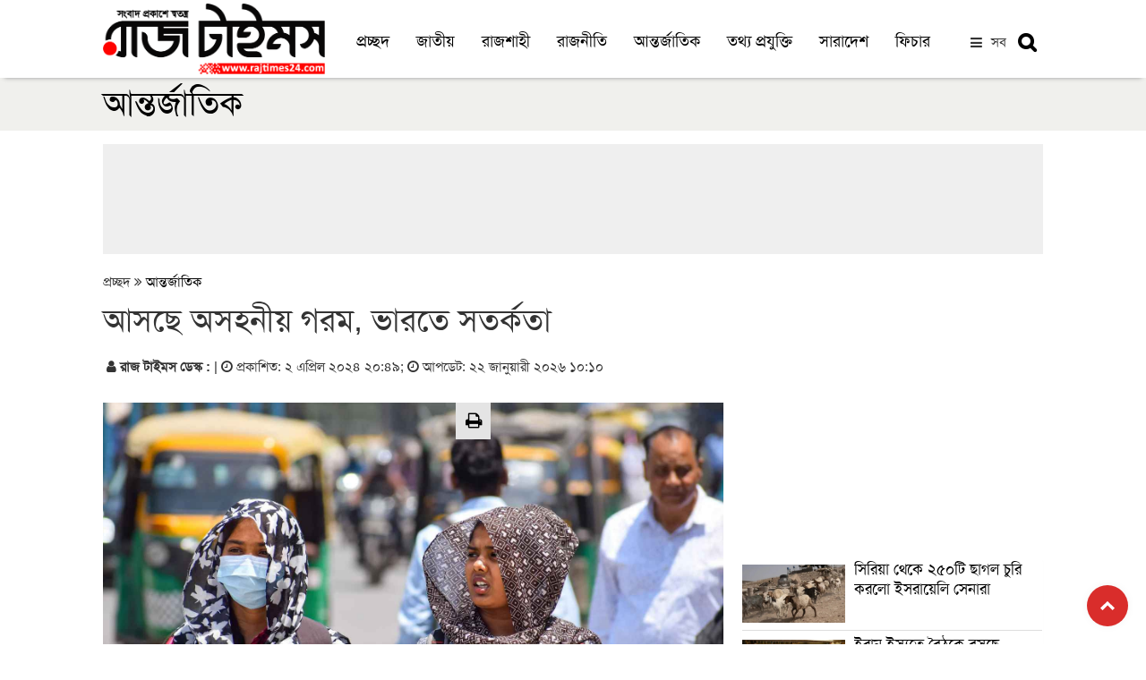

--- FILE ---
content_type: text/html; charset=UTF-8
request_url: https://rajtimes24.com/international/article/20555/%E0%A6%86%E0%A6%B8%E0%A6%9B%E0%A7%87-%E0%A6%85%E0%A6%B8%E0%A6%B9%E0%A6%A8%E0%A7%80%E0%A7%9F-%E0%A6%97%E0%A6%B0%E0%A6%AE-%E0%A6%AD%E0%A6%BE%E0%A6%B0%E0%A6%A4%E0%A7%87-%E0%A6%B8%E0%A6%A4%E0%A6%B0%E0%A7%8D%E0%A6%95%E0%A6%A4%E0%A6%BE
body_size: 15908
content:
<!doctype html>
<!--[if lt IE 7]>
<html class="no-js lt-ie9 lt-ie8 lt-ie7" lang=""> <![endif]-->
<!--[if IE 7]>
<html class="no-js lt-ie9 lt-ie8" lang=""> <![endif]-->
<!--[if IE 8]>
<html class="no-js lt-ie9" lang=""> <![endif]-->
<!--[if gt IE 8]><!-->
<html class="no-js" lang="">
<!--<![endif]-->

<head>
    <!--<script type='text/javascript' src='https://platform-api.sharethis.com/js/sharethis.js#property=5f5789eaa2d54400112de03c&product=sop' async='async'></script>-->
	<script type='text/javascript' src='https://platform-api.sharethis.com/js/sharethis.js#property=5d8efff8531a6e00192053b7&product=inline-share-buttons' async='async'></script>
    <meta charset="utf-8">
    <meta http-equiv="X-UA-Compatible" content="IE=edge,chrome=1">
    <title>আসছে অসহনীয় গরম, ভারতে সতর্কতা | আন্তর্জাতিক | রাজ টাইমস | Popular Bangla Online News Paper in Bangladesh</title>
            <meta name="keywords" content=""/>
    <meta name="description" content="আসছে অসহনীয় গরম, ভারতে সতর্কতা"/>        
	<meta property="og:title" content="আসছে অসহনীয় গরম, ভারতে সতর্কতা | রাজ টাইমস"/>	
	<meta property="og:description" content="">
	<meta property="og:image" content="http://rajtimes24.com/uploads/shares/india_hit_wave_20240402_184926860-2024-04-02-20-49-28.jpg">
	<meta property="og:image:width" content="640"/>
    <meta property="og:image:height" content="360"/>
	<meta property="og:url" content="http://rajtimes24.com/international/article/20555/%E0%A6%86%E0%A6%B8%E0%A6%9B%E0%A7%87-%E0%A6%85%E0%A6%B8%E0%A6%B9%E0%A6%A8%E0%A7%80%E0%A7%9F-%E0%A6%97%E0%A6%B0%E0%A6%AE-%E0%A6%AD%E0%A6%BE%E0%A6%B0%E0%A6%A4%E0%A7%87-%E0%A6%B8%E0%A6%A4%E0%A6%B0%E0%A7%8D%E0%A6%95%E0%A6%A4%E0%A6%BE">
	<meta property="og:image:type" content="image/jpeg"/>
	<meta property="og:image:alt" content="আসছে অসহনীয় গরম, ভারতে সতর্কতা">
    <meta property="og:type" content="website">    
      
    <link rel="canonical" href="https://rajtimes24.com/international/article/20555/%E0%A6%86%E0%A6%B8%E0%A6%9B%E0%A7%87-%E0%A6%85%E0%A6%B8%E0%A6%B9%E0%A6%A8%E0%A7%80%E0%A7%9F-%E0%A6%97%E0%A6%B0%E0%A6%AE-%E0%A6%AD%E0%A6%BE%E0%A6%B0%E0%A6%A4%E0%A7%87-%E0%A6%B8%E0%A6%A4%E0%A6%B0%E0%A7%8D%E0%A6%95%E0%A6%A4%E0%A6%BE" />
    <link rel="amphtml" href="https://rajtimes24.com/international/article/20555/%E0%A6%86%E0%A6%B8%E0%A6%9B%E0%A7%87-%E0%A6%85%E0%A6%B8%E0%A6%B9%E0%A6%A8%E0%A7%80%E0%A7%9F-%E0%A6%97%E0%A6%B0%E0%A6%AE-%E0%A6%AD%E0%A6%BE%E0%A6%B0%E0%A6%A4%E0%A7%87-%E0%A6%B8%E0%A6%A4%E0%A6%B0%E0%A7%8D%E0%A6%95%E0%A6%A4%E0%A6%BE" />
       
    <meta name="viewport" content="width=device-width, initial-scale=1">
	<meta name="robots" content="ALL"/>
    <meta name="robots" content="index, follow"/>
    <meta name="googlebot" content="index, follow"/>
	<meta property="og:site_name" content="রাজ টাইমস" />
	<meta property="fb:app_id" content="" />	
    <meta property="fb:pages" content=""/> 
	<!--<meta name="google-site-verification" content="7X5GdVZ0prsPWUb_HhiB3f2pg7aVdbm7ijNHS-2fMz0" />-->

    <link rel="apple-touch-icon" href="https://rajtimes24.com/img/favicon.png">
    <link rel="shortcut icon" href="https://rajtimes24.com/img/favicon.png">

    <link rel="stylesheet" href="https://rajtimes24.com/assets/css/bootstrap.min.css"><!-- 3.3.7 -->
	<link rel="stylesheet" href="https://rajtimes24.com/assets/css/megamenu.css">
	<link rel="stylesheet" href="https://rajtimes24.com/assets/css/site.css">
    <link rel="stylesheet" href="https://cdnjs.cloudflare.com/ajax/libs/font-awesome/4.7.0/css/font-awesome.min.css">
    <link rel="alternate" hreflang="en-US" href="https://rajtimes24.com"/>
    <style>
        .user-info {
            display: inline-flex;
            list-style: none;
            margin: 0;
            padding: 0;
        }
		
		.corono-live .img-caption{
			display: none;
		}
    </style>

<!-- Insert into header

<script data-ad-client="ca-pub-3536314933203426" async src="https://pagead2.googlesyndication.com/pagead/js/adsbygoogle.js"></script> -->


<!-- Insert into end -->


<!-- Global site tag (gtag.js) - Google Analytics -->
<script async src="https://www.googletagmanager.com/gtag/js?id=G-3KWF264VSW"></script>
<script>
  window.dataLayer = window.dataLayer || [];
  function gtag(){dataLayer.push(arguments);}
  gtag('js', new Date());

  gtag('config', 'G-3KWF264VSW');
</script>



 <script>
        function myFunction() {
            var x = document.getElementById("myTopnav");
            if (x.className === "topnav") {
                x.className += " responsive";
            } else {
                x.className = "topnav";
            }
        }
</script>
</head>
<body>
<!--[if lt IE 8]>
<p class="browserupgrade">You are using an <strong>outdated</strong> browser. Please <a href="https://browsehappy.com/">upgrade
    your browser</a> to improve your experience.</p>
<![endif]-->

<div>

<header>
<style>

.video-block-main .fa-video-camera {
    font-size: 33px !important;
    z-index: 99;
    position: absolute;
    padding: 18px 15px;
    border-radius: 50%;
    background: #191919;
    color: #fff;
    height: 64px;
    border: 1px solid #fff;
    width: 64px;
    top: 14px;
    left: 24px;
}


.video-block-main .video-list-2 .fa-video-camera {
    padding: 14px 12px;
    color: #ffffff;
    background: #000000;
    font-size: 24px !important;
    height: 50px;
    width: 50px;
    border-radius: 50%;
    position: absolute;
    right: 24px;
    top: 13px;
    left: auto;
}

.social-links .facebook {
    font-size: 13px;
    display: inline-block;
    background: #1877f2;
    color: #fff;
    line-height: 1;
    padding: 8px 0;
    margin-right: 4px;
    border-radius: 50%;
    text-align: center;
    width: 28px;
    height: 28px;
    transition: 0.3s;
}


.social-links .twitter {
    font-size: 13px;
    display: inline-block;
    background: #1da1f2;
    color: #fff;
    line-height: 1;
    padding: 8px 0;
    margin-right: 4px;
    border-radius: 50%;
    text-align: center;
    width: 28px;
    height: 28px;
    transition: 0.3s;
}

.social-links .youtube {
    font-size: 13px;
    display: inline-block;
    background: #cc0000;
    color: #fff;
    line-height: 1;
    padding: 8px 0;
    margin-right: 4px;
    border-radius: 50%;
    text-align: center;
    width: 28px;
    height: 28px;
    transition: 0.3s;
}







.video-middle-content {
    background: #000000;
    height: 217px;
    overflow: hidden;
    border-radius: 0px 0px 15px 15px;
    margin-bottom: 0;
}

.vdo__title{
    background: #000;
    padding: 10px;
}



.video-block-main {
    padding: 10px 0;
}

.video-list-2 {
    display: inline-block;
    padding-top: 19px;
}


        .cropped {
            width: 215px;
            overflow: hidden;
            margin: 0;
            margin-top: 6px;
        }
        
        .pt__1 {
            padding: 5px 0;
        }

        .cropped img {
            margin: 0 -38.885%;
            width: 177.777%;
        }
      

        .corono-live .heading{
            margin-bottom: 5px;
        }

        .corono-live{
            margin-top: 40px;
        }

        .corono-live .body table{
            border: 1px solid #c7dedc;
        }

        .corono-live .body h5{
            font-size: 19px;
            background: #ab3280;
            color: #fff;
            margin: 0;
            padding: 3px;
            text-shadow: 0px 0px 3px #212121;
        }

        .corono-live .body td{
            background: #f5fffe;
        }

        .search-mbl a {
            display: none;
        }

        .search-page .btn-search {
            padding: 6px 11px 1px 13px;
            font-size: 21px;
            height: auto;
            border-left: none !important;
            background: #e8e8e8;
            border-radius: 0px 4px 4px 0;
        }

        .search-page .btn-close {
            padding: 2px 13px 4px 13px;
            font-size: 22px;
            height: auto;
        }

        @media (max-width: 800px){
            .cropped {
                margin-top: 3px;
                padding-right: 70px;
            }

            .single-page-block {
                height: auto;
                margin-bottom: 10px;
            }
           
            .search-mbl a {
                display: block !important;
                margin-left: 0;
                float: left;
                border-right: none;
                color: #5d5d5d;
                position: relative;
                top: 9px;
                font-size: 20px;
            }
			
			.news-ticker {
    margin-top: 6px;
}

            .search-new, .search-new a {
    position: absolute;
    display: block !important;
    top: -29px;
    left: 0;
    float: left;
}

            .search-new{
                display: none;
            }
          
            #search .form-control {
                padding: 6px 12px 5px 12px;
            }

           

        }
		
		
		.content a{
		color: #0a80e6 !important;
		font-weight: 500;
		}
		
		.content a:hover{
		color: #d21818 !important;
		font-weight: 500;
		}
		
		.scroll-news {
    padding: 3px 2px;
    height: 31px;
}
.news-ticker {
    background: #353535;
    margin-bottom: 0px;
}

.scroll-news::before {
    background: #f10000;
	font-size: 17px;
	    padding: 1px 10px 0px 10px;
}
		
    </style>
    <div class="logo-section">
        <div class="container">
            <div class="row">
                <div class="col-md-3">
                    <div class="logobar">
                        <div class="site-logo">
                            <a href="/"><img src="https://rajtimes24.com/img/logof.png" alt="" class="img-responsive"></a>
                        </div>

                        <div class="mobile-menu">
                            <a href="javascript:void(0);" class="icon"><i class="fa fa-bars fa-2x"></i></a>
                        </div>
                    </div>
                </div>
                <div class="col-md-9">
                    <div class="logo-menubar">
                        <div class="main-menu">
                            <div class="topnav">
                                <div id="myTopnav">
									<a href="https://rajtimes24.com"> প্রচ্ছদ</a>
                                    <a href="https://rajtimes24.com/topic/national"> জাতীয়</a>
									<a href="https://rajtimes24.com/topic/rajshahi"> রাজশাহী</a>
									<a href="https://rajtimes24.com/topic/politics">রাজনীতি</a>
									<a href="https://rajtimes24.com/topic/international">আন্তর্জাতিক</a>
									<a href="https://rajtimes24.com/topic/tech">তথ্য প্রযুক্তি</a>
									<a href="https://rajtimes24.com/topic/country">সারাদেশ</a>
									<a href="https://rajtimes24.com/topic/feature"> ফিচার</a> 									                                  							
                                </div>
								<div class="more-btn">
								<span href="#" id="more-button-modal">সব</span>
								</div>                                
                                <div class="search-new">
                                    <a href="#search"
                                       style="padding: 7px 7px;float: right;color: #3c3c3c;font-weight: bold;">
									   <i class="fa fa-search" placeholder="কি খুঁজতে চান?"></i></a>
                                </div>
                            </div>
                        </div>
                    </div>
                </div>
            </div>
        </div>
    </div>
    <div id="search">
        <div class="container">
            <div class="row">
                <div class="col-md-12">
                    <form action="https://rajtimes24.com/search" class="form-group" role="search" method="get">
                        <div class="input-group">
                            <input type="text" class="form-control" name="x" placeholder="কি খুঁজতে চান?">
                            <span class="input-group-btn">
                                <button class="btn btn-search" type="submit"><i class="fa fa-search"
                                                                                aria-hidden="true"></i></button>
                            </span>
                            <div class="input-group-btn search-panel">
                                <button type="button" class="btn btn-close search_close"><i class="fa fa-times"
                                                                                            aria-hidden="true"></i>
                                </button>
                            </div>
                        </div>
                    </form>
                </div>
            </div>
        </div>
    </div>
</header>


<div class="more-menu-open">           
		<div class="row">
		<div class="mobile-menu-top text-right">
		<div class="col-sm-12 col-xs-12 hidden-lg hidden-md">    														
					<ul class="list-inline list-unstyled">
							<li><a href="https://www.facebook.com/rajtimes24" target="_blank" style="font-size: 20px;background: #fff;padding: 7px 13px;border-radius: 50%;"><i class="fa fa-facebook" aria-hidden="true" style="color:#3b5998"></i></a></li>
							<li><a href="https://www.youtube.com/channel/UCXQY28DnRerayppLMFCX9Zw" target="_blank" style="font-size: 20px;background: #fff;padding: 7px 10px;border-radius: 50%;"><i class="fa fa-youtube" aria-hidden="true" style="color:#ff0000"></i></a></li>
							<li><a href="https://rajtimes24.com/video-gallery/gallery/video" style="font-size: 20px;background: #fff;padding: 7px 8px;border-radius: 50%;"><i class="fa fa-video-camera" aria-hidden="true" style="color:#5e40bb"></i></a></li>
							<li><a href="https://rajtimes24.com/all-news" style="font-size: 20px;background: #fff;padding: 7px 10px;border-radius: 50%;"><i class="fa fa-file-archive-o" aria-hidden="true" style="color: #1282b7"></i></a></li>
					</ul>										    
        </div> 
		</div>
		</div>	
		<div class="more-menu-open-inner">
		<div class="container">
            <div class="row">			
                <div class="col-md-10 url desktop">    
					<div class="col-md-3 col-sm-6 col-xs-6">	
						<ul class="list-inline list-unstyled"> 
							<li><a href="https://rajtimes24.com/topic/national"> <i class="fa fa-quote-left" aria-hidden="true"></i> রাজশাহী</a></li>
						</ul>
						<ul class="list-inline">
							<li><a href="https://rajtimes24.com/topic/city-news"> <i class="fa fa-quote-left" aria-hidden="true"></i> নগর সংবাদ</a></li>
						</ul>						
						<ul class="list-inline">
							<li><a href="https://rajtimes24.com/topic/national"> <i class="fa fa-quote-left" aria-hidden="true"></i> জাতীয়</a></li>
						</ul>
						<ul class="list-inline">
							<li><a href="https://rajtimes24.com/topic/politics"> <i class="fa fa-quote-left" aria-hidden="true"></i> রাজনীতি</a></li>
						</ul>
						
					</div>
					
					<div class="col-md-3 col-sm-6 col-xs-6">	
						
						<ul class="list-inline">
							<li><a href="https://rajtimes24.com/topic/international"> <i class="fa fa-quote-left" aria-hidden="true"></i>আন্তর্জাতিক</a></li>
						</ul>						
						<ul class="list-inline list-unstyled">
							<li><a href="https://rajtimes24.com/topic/tech"> <i class="fa fa-quote-left" aria-hidden="true"></i>তথ্য প্রযুক্তি</a></li>
						</ul>
						<ul class="list-inline list-unstyled">
							<li><a href="https://rajtimes24.com/topic/entertainment"> <i class="fa fa-quote-left" aria-hidden="true"></i>বিনোদন</a></li>
						</ul>
						<ul class="list-inline list-unstyled">
							<li><a href="https://rajtimes24.com/topic/sports"> <i class="fa fa-quote-left" aria-hidden="true"></i>খেলা</a></li>
						</ul>
						
					</div>
					
					<div class="col-md-3 col-sm-6 col-xs-6">						
						<ul class="list-inline">
							<li><a href="https://rajtimes24.com/topic/campus"> <i class="fa fa-quote-left" aria-hidden="true"></i>ক্যাম্পাস</a></li>
						</ul>							
						<ul class="list-inline">
							<li><a href="https://rajtimes24.com/topic/religion"><i class="fa fa-quote-left" aria-hidden="true"></i>ধর্ম</a></li>
						</ul>	
						<ul class="list-inline list-unstyled">
							<li><a href="https://rajtimes24.com/topic/law-court"><i class="fa fa-quote-left" aria-hidden="true"></i> আইন আদালত</a></li>
						</ul>
						<ul class="list-inline">
							<li><a href="https://rajtimes24.com/topic/health"><i class="fa fa-quote-left" aria-hidden="true"></i> স্বাস্থ্যকথা</a></li>
						</ul>							
					</div>				
					<div class="col-md-3 col-sm-6 col-xs-6">
					<ul class="list-inline">
							<li><a href="https://rajtimes24.com/topic/column"><i class="fa fa-quote-left" aria-hidden="true"></i> কলাম</a></li>
						</ul>							
						<ul class="list-inline list-unstyled">
						<li><a href="https://rajtimes24.com/topic/history"><i class="fa fa-quote-left" aria-hidden="true"></i> ইতিহাস ঐতিহ্য</a></li>
						
						</ul>						
						<ul class="list-inline list-unstyled">
							<li><a href="https://rajtimes24.com/topic/literature"><i class="fa fa-quote-left" aria-hidden="true"></i> সাহিত্য</a></li>
						</ul>
						<ul class="list-inline list-unstyled">
							<li><a href="https://rajtimes24.com/topic/organization"><i class="fa fa-quote-left" aria-hidden="true"></i>সংগঠন সংবাদ</a></li>
						</ul>
					</div>				
				              
                </div>
				 
				<div class="col-md-2 hidden-sm hidden-xs">    									
					<div class="col-md-12 col-sm-6 col-xs-6">
					<ul class="list-inline list-unstyled">
							<li><a href="https://www.facebook.com/rajtimes24" target="_blank"><i class="fa fa-facebook" aria-hidden="true" style="color:#3b5998"></i> ফেসবুক</a></li>
							
						</ul>
						<ul class="list-inline list-unstyled">
							<li><a href="https://www.youtube.com/channel/UCXQY28DnRerayppLMFCX9Zw" target="_blank"><i class="fa fa-youtube" aria-hidden="true" style="color:#ff0000"></i> ইউটিউব</a></li>
							
						</ul>
						<ul class="list-inline list-unstyled">
							<li><a href="https://rajtimes24.com/video-gallery/gallery/video"><i class="fa fa-video-camera" aria-hidden="true" style="color:#5e40bb"></i> ভিডিও</a></li>							
						</ul>
						<ul class="list-inline list-unstyled">
							<li><a href="https://rajtimes24.com/all-news"><i class="fa fa-file-archive-o" aria-hidden="true" style="color: #1282b7"></i>  আর্কাইভ</a></li>
						</ul>
						<ul class="list-inline list-unstyled">
						
						</ul>
					</div>				             
                </div>
            </div>
        </div>
    </div>

</div>
<!--
<div class="container">
            <div class="news-ticker">
          <div class="row">
            <div class="newsticker">
            <div class="col-md-12">
                    <div class="scroll-news">
                        <marquee scrollamount="6" style="animation: 52.9835s linear 1s infinite normal none running marqueeAnimation-3605197;" scrolldelay="5" direction="left" onmouseover="this.stop()" onmouseout="this.start()">
                            <ul class="list-inline">
                                                                    <li><div id="order-icon"></div><a href="http://rajtimes24.com/country/article/29687/%E0%A6%A7%E0%A6%BE%E0%A6%AE%E0%A6%87%E0%A6%B0%E0%A6%B9%E0%A6%BE%E0%A6%9F%E0%A7%87-%E0%A6%AC%E0%A7%80%E0%A6%B0-%E0%A6%AE%E0%A7%81%E0%A6%95%E0%A7%8D%E0%A6%A4%E0%A6%BF%E0%A6%AF%E0%A7%8B%E0%A6%A6%E0%A7%8D%E0%A6%A7%E0%A6%BE%E0%A6%A6%E0%A7%87%E0%A6%B0-%E0%A6%B8%E0%A6%99%E0%A7%8D%E0%A6%97%E0%A7%87-%E0%A6%AC%E0%A6%BF%E0%A6%8F%E0%A6%A8%E0%A6%AA%E0%A6%BF%E0%A6%B0-%E0%A6%AE%E0%A6%A4%E0%A6%AC%E0%A6%BF%E0%A6%A8%E0%A6%BF%E0%A6%AE%E0%A7%9F">ধামইরহাটে বীর মুক্তিযোদ্ধাদের সঙ্গে বিএনপির মতবিনিময়</a></li>
                                                                    <li><div id="order-icon"></div><a href="http://rajtimes24.com/campus/article/29686/%E0%A6%B0%E0%A7%81%E0%A7%9F%E0%A7%87%E0%A6%9F-%E0%A6%AD%E0%A6%B0%E0%A7%8D%E0%A6%A4%E0%A6%BF-%E0%A6%AA%E0%A6%B0%E0%A7%80%E0%A6%95%E0%A7%8D%E0%A6%B7%E0%A6%BE-%E0%A6%86%E0%A6%97%E0%A6%BE%E0%A6%AE%E0%A7%80%E0%A6%95%E0%A6%BE%E0%A6%B2-%E0%A6%AA%E0%A6%B0%E0%A7%80%E0%A6%95%E0%A7%8D%E0%A6%B7%E0%A6%BE-%E0%A7%A8-%E0%A6%95%E0%A7%87%E0%A6%A8%E0%A7%8D%E0%A6%A6%E0%A7%8D%E0%A6%B0%E0%A7%87">রুয়েট ভর্তি পরীক্ষা আগামীকাল, পরীক্ষা ২ কেন্দ্রে</a></li>
                                                                    <li><div id="order-icon"></div><a href="http://rajtimes24.com/national/article/29685/%E0%A6%AA%E0%A7%8D%E0%A6%B0%E0%A6%AC%E0%A6%BE%E0%A6%B8%E0%A7%80%E0%A6%A6%E0%A7%87%E0%A6%B0-%E0%A7%A8%E0%A7%AB-%E0%A6%9C%E0%A6%BE%E0%A6%A8%E0%A7%81%E0%A7%9F%E0%A6%BE%E0%A6%B0%E0%A6%BF%E0%A6%B0-%E0%A6%AE%E0%A6%A7%E0%A7%8D%E0%A6%AF%E0%A7%87-%E0%A6%AC%E0%A7%8D%E0%A6%AF%E0%A6%BE%E0%A6%B2%E0%A6%9F-%E0%A6%AA%E0%A6%BE%E0%A6%A0%E0%A6%BE%E0%A6%A8%E0%A7%8B%E0%A6%B0-%E0%A6%86%E0%A6%B9%E0%A7%8D%E0%A6%AC%E0%A6%BE%E0%A6%A8-%E0%A6%87%E0%A6%B8%E0%A6%BF%E0%A6%B0">প্রবাসীদের ২৫ জানুয়ারির মধ্যে ব্যালট পাঠানোর আহ্বান ইসির</a></li>
                                                                    <li><div id="order-icon"></div><a href="http://rajtimes24.com/politics/article/29684/%E0%A6%AA%E0%A6%B0%E0%A6%BF%E0%A6%AC%E0%A6%B0%E0%A7%8D%E0%A6%A4%E0%A6%A8-%E0%A6%9A%E0%A6%BE%E0%A6%87%E0%A6%B2%E0%A7%87-%E0%A6%B9%E0%A7%8D%E0%A6%AF%E0%A6%BE%E0%A6%81-%E0%A6%AD%E0%A7%8B%E0%A6%9F-%E0%A6%A6%E0%A6%BF%E0%A6%A8-%E0%A6%B8%E0%A6%BE%E0%A6%96%E0%A6%BE%E0%A6%93%E0%A7%9F%E0%A6%BE%E0%A6%A4-%E0%A6%B9%E0%A7%8B%E0%A6%B8%E0%A7%87%E0%A6%A8">পরিবর্তন চাইলে &lsquo;হ্যাঁ&rsquo; ভোট দিন : সাখাওয়াত হোসেন</a></li>
                                                                    <li><div id="order-icon"></div><a href="http://rajtimes24.com/national/article/29683/%E0%A7%A8%E0%A7%A7-%E0%A6%B9%E0%A6%BE%E0%A6%9C%E0%A6%BE%E0%A6%B0-%E0%A7%AF%E0%A7%AA%E0%A7%AC-%E0%A6%AD%E0%A7%8B%E0%A6%9F%E0%A6%95%E0%A7%87%E0%A6%A8%E0%A7%8D%E0%A6%A6%E0%A7%8D%E0%A6%B0-%E0%A6%9D%E0%A7%81%E0%A6%81%E0%A6%95%E0%A6%BF%E0%A6%AA%E0%A7%82%E0%A6%B0%E0%A7%8D%E0%A6%A3-%E0%A6%89%E0%A6%AA-%E0%A6%AA%E0%A7%8D%E0%A6%B0%E0%A7%87%E0%A6%B8-%E0%A6%B8%E0%A6%9A%E0%A6%BF%E0%A6%AC">২১ হাজার ৯৪৬ ভোটকেন্দ্র ঝুঁকিপূর্ণ : উপ-প্রেস সচিব</a></li>
                                                                    <li><div id="order-icon"></div><a href="http://rajtimes24.com/national/article/29682/%E0%A6%AC%E0%A6%BE%E0%A6%82%E0%A6%B2%E0%A6%BE%E0%A6%A6%E0%A7%87%E0%A6%B6%E0%A7%87%E0%A6%B0-%E0%A6%95%E0%A7%8D%E0%A6%B7%E0%A6%AE%E0%A6%A4%E0%A6%BE%E0%A7%9F-%E0%A6%95%E0%A6%BF-%E0%A6%9C%E0%A6%BE%E0%A6%AE%E0%A6%BE%E0%A6%AF%E0%A6%BC%E0%A6%BE%E0%A6%A4-%E0%A6%86%E0%A6%B8%E0%A6%9B%E0%A7%87">বাংলাদেশের ক্ষমতায় কি জামায়াত আসছে?</a></li>
                                                                    <li><div id="order-icon"></div><a href="http://rajtimes24.com/student-politics/article/29681/%E0%A6%B0%E0%A6%BF%E0%A6%9F-%E0%A6%96%E0%A6%BE%E0%A6%B0%E0%A6%BF%E0%A6%9C-%E0%A6%A8%E0%A6%BF%E0%A6%B0%E0%A7%8D%E0%A6%AC%E0%A6%BE%E0%A6%9A%E0%A6%A8-%E0%A6%95%E0%A6%B0%E0%A6%A4%E0%A7%87-%E0%A6%AA%E0%A6%BE%E0%A6%B0%E0%A6%AC%E0%A7%87%E0%A6%A8-%E0%A6%A8%E0%A6%BE-%E0%A6%AE%E0%A6%9E%E0%A7%8D%E0%A6%9C%E0%A7%81%E0%A6%B0%E0%A7%81%E0%A6%B2-%E0%A6%86%E0%A6%B9%E0%A6%B8%E0%A6%BE%E0%A6%A8-%E0%A6%AE%E0%A7%81%E0%A6%A8%E0%A7%8D%E0%A6%B8%E0%A7%80">রিট খারিজ, নির্বাচন করতে পারবেন না মঞ্জুরুল আহসান মুন্সী</a></li>
                                                                    <li><div id="order-icon"></div><a href="http://rajtimes24.com/sports/article/29680/%E0%A6%AC%E0%A6%BE%E0%A6%82%E0%A6%B2%E0%A6%BE%E0%A6%A6%E0%A7%87%E0%A6%B6-%E0%A6%A8%E0%A6%BF%E0%A7%9F%E0%A7%87-%E0%A6%B8%E0%A6%BF%E0%A6%A6%E0%A7%8D%E0%A6%A7%E0%A6%BE%E0%A6%A8%E0%A7%8D%E0%A6%A4-%E0%A6%A8%E0%A6%BF%E0%A6%A4%E0%A7%87-%E0%A6%AE%E0%A6%BF%E0%A6%9F%E0%A6%BF%E0%A6%82-%E0%A6%A1%E0%A7%87%E0%A6%95%E0%A7%87%E0%A6%9B%E0%A7%87-%E0%A6%86%E0%A6%87%E0%A6%B8%E0%A6%BF%E0%A6%B8%E0%A6%BF">বাংলাদেশ নিয়ে সিদ্ধান্ত নিতে মিটিং ডেকেছে আইসিসি</a></li>
                                                                    <li><div id="order-icon"></div><a href="http://rajtimes24.com/national/article/29679/%E0%A6%9C%E0%A6%BE%E0%A6%AE%E0%A6%BE%E0%A7%9F%E0%A6%BE%E0%A6%A4%E0%A7%87%E0%A6%B0-%E0%A6%AA%E0%A7%8D%E0%A6%B0%E0%A6%A4%E0%A6%BF%E0%A6%B6%E0%A7%8D%E0%A6%B0%E0%A7%81%E0%A6%A4%E0%A6%BF-%E0%A7%AB-%E0%A6%B2%E0%A6%BE%E0%A6%96-%E0%A6%AC%E0%A7%87%E0%A6%95%E0%A6%BE%E0%A6%B0-%E0%A6%AE%E0%A6%BE%E0%A6%B8%E0%A7%87-%E0%A6%8B%E0%A6%A3-%E0%A6%AA%E0%A6%BE%E0%A6%AC%E0%A7%87-%E0%A7%A7%E0%A7%A6-%E0%A6%B9%E0%A6%BE%E0%A6%9C%E0%A6%BE%E0%A6%B0">জামায়াতের প্রতিশ্রুতি: ৫ লাখ বেকার মাসে ঋণ পাবে ১০ হাজার</a></li>
                                                                    <li><div id="order-icon"></div><a href="http://rajtimes24.com/national/article/29678/%E0%A6%B0%E0%A6%BE%E0%A6%9C%E0%A6%A7%E0%A6%BE%E0%A6%A8%E0%A7%80%E0%A6%A4%E0%A7%87-%E0%A6%9C%E0%A6%BE%E0%A6%AE%E0%A6%BE%E0%A7%9F%E0%A6%BE%E0%A6%A4-%E0%A6%AC%E0%A6%BF%E0%A6%8F%E0%A6%A8%E0%A6%AA%E0%A6%BF-%E0%A6%B8%E0%A6%82%E0%A6%98%E0%A6%B0%E0%A7%8D%E0%A6%B7-%E0%A6%86%E0%A6%B9%E0%A6%A4-%E0%A6%85%E0%A6%A8%E0%A7%8D%E0%A6%A4%E0%A6%A4-%E0%A7%A7%E0%A7%AC">রাজধানীতে জামায়াত-বিএনপি সংঘর্ষ, আহত অন্তত ১৬</a></li>
                                                            </ul>
                        </marquee>
    </div>
</ul>
</div>
</div>
</div>
</div>
</div>
-->
<!-- header-close-->
<!--<div class="row">
         <div class="col-md-12">
		             				
                <div class="container">
                    <div class="row">
                        <div class="col-md-12">
                            <div class="alert alert-danger alert-dismissible" role="alert">
                                <button type="button" class="close" data-dismiss="alert" aria-label="Close"><span
                                            aria-hidden="true">&times;</span></button>
                                
								
								<div class="">
								<marquee scrolldelay="5" direction="left" onmouseover="this.stop()" onmouseout="this.start()">
									<ul class="list-inline">
																	</ul>
								</marquee>
                    </div>
                            </div>
                        </div>
                    </div>
                </div>
				
            		 </div>
		 </div>-->
</div>

    <div>	
        <div class="secondary_top">
<div class="container">
<a href="https://rajtimes24.com/topic/international"> আন্তর্জাতিক</a>
</div>
</div>
<div class="container-bg">
    <div class="container">
        <div class="single_page">
        
        <section class="section">
            <div class="row">
			<div class="col-md-12">
			<div class="top-banner">
			<script async src="https://pagead2.googlesyndication.com/pagead/js/adsbygoogle.js"></script>
<!-- 728 x 90 -->
<ins class="adsbygoogle"
     style="display:inline-block;width:728px;height:90px"
     data-ad-client="ca-pub-3536314933203426"
     data-ad-slot="8042009225"></ins>
<script>
     (adsbygoogle = window.adsbygoogle || []).push({});
</script>
			</div>			
			</div>
                <article class="col-md-8">
                    <div class="row">
                        <div class="col-md-12">
						<div class="">
                                <ol class="breadcrumb-1 hidden-xs">
                                    <li>প্রচ্ছদ <i class="fa fa-angle-double-right" aria-hidden="true"></i><a href="https://rajtimes24.com/topic/international"> আন্তর্জাতিক</a></li>
                                </ol>
                            </div>
                            <div class="sub-headline">
                                <h5></h5>
                            </div>
                            <div class="single-page-headline">
                                <h1>আসছে অসহনীয় গরম, ভারতে সতর্কতা</h1>
                            </div>
                        </div>
                    </div>
                   
                    <div class="row">                       
                        <div class="col-md-12">
						 <div class="spl">    
                                <p><small><strong> <i class="fa fa-user"></i> রাজ টাইমস ডেস্ক :</strong> | <i class="fa fa-clock-o"></i> প্রকাশিত:  ২ এপ্রিল ২০২৪ ২০:৪৯</small>;
								
								                                                                    <small><i class="fa fa-clock-o"></i> আপডেট: ২২ জানুয়ারী ২০২৬ ১০:১০</small>
                                								
								</p>                                
                           </div>
                            
                            <!-- ShareThis BEGIN -->
                            
                            <div class="share-btn" style="margin-bottom: 10px;">
                                <div class="sharethis-inline-share-buttons"></div>
								<div class="hidden-xs hidden-sm" style="float: right; position: absolute; top: 59px; right: 270px; background: #e4e4e4; height: 41px; width: 39px; padding: 6px 11px;"><a href="https://rajtimes24.com/print-view/20555" target="_blank" style="font-size: 20px; color: #000000;"><i class="fa fa-print"></i></a></div>
                            </div>
                            
                            <!-- ShareThis END -->
                            <div class="content">							
                                <img src="https://rajtimes24.com/uploads/shares/india_hit_wave_20240402_184926860-2024-04-02-20-49-28.jpg" class="img-responsive img-thumbnail" alt="ছবি: ফাইল ">
                                <p style="text-align: justify;">এপ্রিলের শুরুতেই তীব্র দাবদাহের আঁচ পেতে শুরু করেছে ভারতীয়রা। দেশটির আবহাওয়া দফতর (আইএমডি) পূর্বাভাসে বলেছে যে, এ বছর গ্রীষ্ম হতে চলেছে অসহনীয়। এপ্রিল থেকে জুন মাসের মধ্যে তীব্র তাপপ্রবাহের শিকার হতে চলেছে ভারত।</p>
<p style="text-align: justify;">আবহাওয়া দফতরের বরাত দিয়ে জি নিউজ জানিয়েছে, পূর্ব ও উত্তর-পূর্ব ভারতের কিছু অংশ এবং উত্তর-পশ্চিম ভারতের বিচ্ছিন্ন কিছু অংশ ছাড়া দেশটির প্রায় বেশিরভাগ অংশেই গ্রীষ্মে স্বাভাবিকের চেয়ে বেশি তাপমাত্রা থাকতে পারে।</p>
<p style="text-align: justify;">খবরে বলা হয়েছে, তাপপ্রবাহ মধ্য ভারতেও&zwnj;। মূলত সমতল এলাকাতে এই তাপপ্রবাহ হবে বলে জানিয়েছে আবহাওয়া দফতর।</p>
<p style="text-align: justify;">আইএমডি এর ডিরেক্টর জেনারেল ড. মৃত্যুঞ্জয় মহাপাত্র বলেছেন, রাজস্থান, মধ্যপ্রদেশ, গুজরাট, উত্তরপ্রদেশ, ছত্তিশগড়, অন্ধ্রপ্রদেশ, তেলেঙ্গনা এবং ওড়িশাতে এপ্রিল, মে এবং জুন মাসে তাপপ্রবাহ হবে। রক্ষা পাবে না পশ্চিমবঙ্গও। গুজরাট, মহারাষ্ট্র, উত্তর কর্ণাটক, ওড়িশা, পশ্চিম মধ্যপ্রদেশ এবং অন্ধ্র প্রদেশে এপ্রিল মাসে তাপপ্রবাহের সবচেয়ে খারাপ প্রভাব পড়বে।</p>
<p style="text-align: justify;">চৈত্রের মাঝামাঝি পশ্চিমবঙ্গে আবহাওয়া দফতরের পূর্বাভাস ছিল ৩৬ ডিগ্রির। পূর্বাভাস ছাপিয়ে এপ্রিলের প্রথম দিনেই ৩৭ ডিগ্রি ছড়িয়ে গেছে কলকাতার তাপমাত্রা। পশ্চিমের জেলায় তাপমাত্রা ৪০ এর আশেপাশে। গাঙ্গেয় দক্ষিণবঙ্গের পারদ ৩৮ এর ঘরে। পশ্চিম এর বেশ কিছু জেলাতে তাপমাত্রা ৪০ থেকে ৪২ এর মধ্যে পৌঁছাবে আগামী ৪৮ থেকে ৭২ ঘন্টায়।</p>
<p style="text-align: justify;">ভারতের আবহাওয়া দফতর জানিয়েছে, মধ্য ভারত ও দক্ষিণ-পশ্চিম ভারতে হিটওয়েভের আশঙ্কা বেশি। তার কথায়, এই বছর স্বাভাবিকের থেকে বেশি উষ্ণতা ও তাপপ্রবাহ ভারতের সমভূমি এলাকাতেই মূলত দেখা যাবে। ১০ থেকে ২০ দিন ধরে এই তাপপ্রবাহ চলতে পারে ভারতের বিভিন্ন অংশে।</p>
<p style="text-align: justify;">তাপপ্রবাহের মতো পরিস্থিতিতে শিশু, বয়স্ক মানুষদের জন্য কঠিন পরিস্থিতি হয়। যারা ক্রনিক রোগে ভুগছেন, যারা দীর্ঘ সময়ের জন্য রোদে থাকেন, তাদের সাবধান থাকতে বলা হয়েছে।</p>
                                <br>
                                <div align="center" class="google-ads-banner-4"><!-- 580x90 -->

                                </div>
                                <hr>
                                                                                             
						<div class="corono-live hidden">								
							   <!--<div class="heading"><img src="http://rajtimes24.com/img/corona2.gif"/></div>-->
                               <div class="body">
							                                                                                                <div class="advrts">
                                            <table style="height: 36px; width: 100%; border-collapse: collapse;" border="1">
<tbody>
<tr style="height: 18px;">
<td style="width: 27.1903%; text-align: center; height: 18px;"><a href="https://corona.gov.bd/">বাংলাদেশ</a></td>
</tr>
<tr style="height: 18px;">
<td style="width: 27.1903%; text-align: center; height: 18px;"><a href="https://www.worldometers.info/coronavirus/">বিশ্ব</a></td>
</tr>
</tbody>
</table>
                                    </div>
                            														   
							   </div>
							   <hr>
                               </div>
						<span style="font-size: 30px;padding: 10px 0 4px;color: #4c4c4c;display: block;text-align: left;font-weight: 700;border-bottom: 1px solid #b93434;margin-bottom: 29px; display: none"><i class="fa fa-calendar"></i> <span class="hidden-xs hidden-sm">ঘটনাপ্রবাহ:</span> বিশ্বজুড়ে করোনাভাইরাস</span>
						<div class="more-tag-news hidden">
                                                                                                                                                                 
                                                <div class="link-hover-homepage">
                                                    <a href="https://rajtimes24.com/international/article/17877/%E0%A6%AE%E0%A6%BE%E0%A6%B2%E0%A7%9F%E0%A7%87%E0%A6%B6%E0%A6%BF%E0%A7%9F%E0%A6%BE%E0%A7%9F-%E0%A6%AB%E0%A7%87%E0%A6%B0-%E0%A6%AC%E0%A6%BE%E0%A7%9C%E0%A6%9B%E0%A7%87-%E0%A6%95%E0%A6%B0%E0%A7%8B%E0%A6%A8%E0%A6%BE-%E0%A6%B8%E0%A6%82%E0%A6%95%E0%A7%8D%E0%A6%B0%E0%A6%AE%E0%A6%A3"><h3><i class="fa fa-pencil-square-o" aria-hidden="true" style="font-size: 24px;color: #d87878;"></i> মালয়েশিয়ায় ফের বাড়ছে করোনা সংক্রমণ</h3></a>
                                                </div>                                        
                                                                            
                                                <div class="link-hover-homepage">
                                                    <a href="https://rajtimes24.com/corona/article/11573/%E0%A6%95%E0%A6%B0%E0%A7%8B%E0%A6%A8%E0%A6%BE%E0%A7%9F-%E0%A7%A8-%E0%A6%9C%E0%A6%A8%E0%A7%87%E0%A6%B0-%E0%A6%AE%E0%A7%83%E0%A6%A4%E0%A7%8D%E0%A6%AF%E0%A7%81-%E0%A6%B6%E0%A6%A8%E0%A6%BE%E0%A6%95%E0%A7%8D%E0%A6%A4-%E0%A7%A8%E0%A7%A6%E0%A7%AD"><h3><i class="fa fa-pencil-square-o" aria-hidden="true" style="font-size: 24px;color: #d87878;"></i> করোনায় ২ জনের মৃত্যু, শনাক্ত ২০৭</h3></a>
                                                </div>                                        
                                                                            
                                                <div class="link-hover-homepage">
                                                    <a href="https://rajtimes24.com/corona/article/11379/%E0%A6%95%E0%A6%B0%E0%A7%8B%E0%A6%A8%E0%A6%BE%E0%A7%9F-%E0%A6%AE%E0%A7%83%E0%A6%A4%E0%A7%8D%E0%A6%AF%E0%A7%81-%E0%A6%AC%E0%A6%BE%E0%A7%9C%E0%A6%B2-%E0%A6%B6%E0%A6%A8%E0%A6%BE%E0%A6%95%E0%A7%8D%E0%A6%A4-%E0%A7%A9%E0%A7%AA%E0%A7%AC-%E0%A6%9C%E0%A6%A8"><h3><i class="fa fa-pencil-square-o" aria-hidden="true" style="font-size: 24px;color: #d87878;"></i> করোনায় মৃত্যু বাড়ল, শনাক্ত ৩৪৬ জন</h3></a>
                                                </div>                                        
                                                                            
                                                <div class="link-hover-homepage">
                                                    <a href="https://rajtimes24.com/national/article/10209/%E0%A6%95%E0%A6%B0%E0%A7%8B%E0%A6%A8%E0%A6%BE%E0%A6%B0-%E0%A6%A8%E0%A6%A4%E0%A7%81%E0%A6%A8-%E0%A6%A2%E0%A7%87%E0%A6%89"><h3><i class="fa fa-pencil-square-o" aria-hidden="true" style="font-size: 24px;color: #d87878;"></i> করোনার নতুন ঢেউ!</h3></a>
                                                </div>                                        
                                                                            
                                                <div class="link-hover-homepage">
                                                    <a href="https://rajtimes24.com/national/article/9450/%E0%A6%95%E0%A6%B0%E0%A7%8B%E0%A6%A8%E0%A6%BE-%E0%A6%B8%E0%A6%BE%E0%A6%AE%E0%A6%B2%E0%A7%87-%E0%A6%93%E0%A6%A0%E0%A6%BE%E0%A6%B0-%E0%A6%B8%E0%A7%82%E0%A6%9A%E0%A6%95%E0%A7%87-%E0%A6%AC%E0%A6%BE%E0%A6%82%E0%A6%B2%E0%A6%BE%E0%A6%A6%E0%A7%87%E0%A6%B6-%E0%A6%AC%E0%A6%BF%E0%A6%B6%E0%A7%8D%E0%A6%AC%E0%A7%87-%E0%A6%AA%E0%A6%9E%E0%A7%8D%E0%A6%9A%E0%A6%AE-%E0%A6%A6%E0%A6%95%E0%A7%8D%E0%A6%B7%E0%A6%BF%E0%A6%A3-%E0%A6%8F%E0%A6%B6%E0%A6%BF%E0%A7%9F%E0%A6%BE%E0%A7%9F-%E0%A6%B6%E0%A7%80%E0%A6%B0%E0%A7%8D%E0%A6%B7%E0%A7%87"><h3><i class="fa fa-pencil-square-o" aria-hidden="true" style="font-size: 24px;color: #d87878;"></i> করোনা সামলে ওঠার সূচকে বাংলাদেশ বিশ্বে পঞ্চম,</h3></a>
                                                </div>                                        
                                                                            
                                                <div class="link-hover-homepage">
                                                    <a href="https://rajtimes24.com/national/article/9120/%E0%A6%95%E0%A6%B0%E0%A7%8B%E0%A6%A8%E0%A6%BE%E0%A7%9F-%E0%A6%86%E0%A6%AC%E0%A6%BE%E0%A6%B0-%E0%A6%AE%E0%A7%83%E0%A6%A4%E0%A7%8D%E0%A6%AF%E0%A7%81%E0%A6%B6%E0%A7%82%E0%A6%A8%E0%A7%8D%E0%A6%AF-%E0%A6%A6%E0%A6%BF%E0%A6%A8-%E0%A6%B6%E0%A6%A8%E0%A6%BE%E0%A6%95%E0%A7%8D%E0%A6%A4-%E0%A7%A9%E0%A7%AC"><h3><i class="fa fa-pencil-square-o" aria-hidden="true" style="font-size: 24px;color: #d87878;"></i> করোনায় আবার মৃত্যুশূন্য দিন, শনাক্ত ৩৬</h3></a>
                                                </div>                                        
                                                                            
                                                <div class="link-hover-homepage">
                                                    <a href="https://rajtimes24.com/national/article/7833/%E0%A6%95%E0%A6%B0%E0%A7%8B%E0%A6%A8%E0%A6%BE%E0%A6%AD%E0%A6%BE%E0%A6%87%E0%A6%B0%E0%A6%BE%E0%A6%B8-%E0%A6%86%E0%A6%AE%E0%A6%BF%E0%A6%B0%E0%A6%BE%E0%A6%A4%E0%A7%87%E0%A6%B0-%E0%A6%B8%E0%A6%AC%E0%A7%81%E0%A6%9C-%E0%A6%A4%E0%A6%BE%E0%A6%B2%E0%A6%BF%E0%A6%95%E0%A6%BE%E0%A6%AF%E0%A6%BC-%E0%A6%A8%E0%A7%87%E0%A6%87-%E0%A6%AC%E0%A6%BE%E0%A6%82%E0%A6%B2%E0%A6%BE%E0%A6%A6%E0%A7%87%E0%A6%B6"><h3><i class="fa fa-pencil-square-o" aria-hidden="true" style="font-size: 24px;color: #d87878;"></i> করোনাভাইরাস: আমিরাতের সবুজ তালিকায় নেই বাংলাদেশ </h3></a>
                                                </div>                                        
                                                                            
                                                <div class="link-hover-homepage">
                                                    <a href="https://rajtimes24.com/national/article/7705/%E0%A6%95%E0%A6%B0%E0%A7%8B%E0%A6%A8%E0%A6%BE%E0%A7%9F-%E0%A7%A7-%E0%A6%9C%E0%A6%A8%E0%A7%87%E0%A6%B0-%E0%A6%AE%E0%A7%83%E0%A6%A4%E0%A7%8D%E0%A6%AF%E0%A7%81-%E0%A6%B6%E0%A6%A8%E0%A6%BE%E0%A6%95%E0%A7%8D%E0%A6%A4-%E0%A7%A8%E0%A7%A7%E0%A7%A7"><h3><i class="fa fa-pencil-square-o" aria-hidden="true" style="font-size: 24px;color: #d87878;"></i> করোনায় ১ জনের মৃত্যু, শনাক্ত ২১১</h3></a>
                                                </div>                                        
                                                                           									
						</div>									
				
                                <div class="comment hidden">
                                   <p>আপনার মূল্যবান মতামত দিন:</p>
                                    <div id="fb-root"></div>
										<script async defer crossorigin="anonymous" src="https://connect.facebook.net/en_GB/sdk.js#xfbml=1&version=v8.0&appId=3370491446510112&autoLogAppEvents=1" nonce="jJC54jOq">
										</script>
									<div class="fb-comments" data-href="http://rajtimes24.com/international/article/20555/%E0%A6%86%E0%A6%B8%E0%A6%9B%E0%A7%87-%E0%A6%85%E0%A6%B8%E0%A6%B9%E0%A6%A8%E0%A7%80%E0%A7%9F-%E0%A6%97%E0%A6%B0%E0%A6%AE-%E0%A6%AD%E0%A6%BE%E0%A6%B0%E0%A6%A4%E0%A7%87-%E0%A6%B8%E0%A6%A4%E0%A6%B0%E0%A7%8D%E0%A6%95%E0%A6%A4%E0%A6%BE" data-numposts="10" data-width=""></div>		
                                </div>                                
                            </div>
			               
                    </div>
                    </div>

                </article>
                <aside class="col-md-4">				
					<div class="sidebar">
					
				
                    
                    <div class="book_ads text-center" style="padding: 20px 0">
                            	<script async src="https://pagead2.googlesyndication.com/pagead/js/adsbygoogle.js"></script>
<!-- Square Ads -->
<ins class="adsbygoogle"
     style="display:block"
     data-ad-client="ca-pub-3536314933203426"
     data-ad-slot="5011659112"
     data-ad-format="auto"
     data-full-width-responsive="true"></ins>
<script>
     (adsbygoogle = window.adsbygoogle || []).push({});
</script>
                        </div>
                  
				   <div class="panel">					                    
                                                                <div class="media" style="    border-bottom: 1px solid #dedede; padding-bottom: 3px; margin-top: 1px; margin-bottom: 5px;">
                           <div class="link-hover-homepage">
<a href="https://rajtimes24.com/international/article/29657/%E0%A6%B8%E0%A6%BF%E0%A6%B0%E0%A6%BF%E0%A7%9F%E0%A6%BE-%E0%A6%A5%E0%A7%87%E0%A6%95%E0%A7%87-%E0%A7%A8%E0%A7%AB%E0%A7%A6%E0%A6%9F%E0%A6%BF-%E0%A6%9B%E0%A6%BE%E0%A6%97%E0%A6%B2-%E0%A6%9A%E0%A7%81%E0%A6%B0%E0%A6%BF-%E0%A6%95%E0%A6%B0%E0%A6%B2%E0%A7%8B-%E0%A6%87%E0%A6%B8%E0%A6%B0%E0%A6%BE%E0%A7%9F%E0%A7%87%E0%A6%B2%E0%A6%BF-%E0%A6%B8%E0%A7%87%E0%A6%A8%E0%A6%BE%E0%A6%B0%E0%A6%BE">
<div class="media-left">
<img style="max-width: 115px; margin-top: 5px;" class="media-object" src="https://rajtimes24.com/photos/1768579877.jpg" alt="...">
</div>
<div class="media-body">
<h4 class="media-heading">সিরিয়া থেকে ২৫০টি ছাগল চুরি করলো ইসরায়েলি সেনারা</h4>      
</div>
</a>
</div>

                        </div>
                                            <div class="media" style="    border-bottom: 1px solid #dedede; padding-bottom: 3px; margin-top: 1px; margin-bottom: 5px;">
                           <div class="link-hover-homepage">
<a href="https://rajtimes24.com/international/article/29649/%E0%A6%87%E0%A6%B0%E0%A6%BE%E0%A6%A8-%E0%A6%87%E0%A6%B8%E0%A7%8D%E0%A6%AF%E0%A7%81%E0%A6%A4%E0%A7%87-%E0%A6%AC%E0%A7%88%E0%A6%A0%E0%A6%95%E0%A7%87-%E0%A6%AC%E0%A6%B8%E0%A6%9B%E0%A7%87-%E0%A6%9C%E0%A6%BE%E0%A6%A4%E0%A6%BF%E0%A6%B8%E0%A6%82%E0%A6%98-%E0%A6%A8%E0%A6%BF%E0%A6%B0%E0%A6%BE%E0%A6%AA%E0%A6%A4%E0%A7%8D%E0%A6%A4%E0%A6%BE-%E0%A6%AA%E0%A6%B0%E0%A6%BF%E0%A6%B7%E0%A6%A6">
<div class="media-left">
<img style="max-width: 115px; margin-top: 5px;" class="media-object" src="https://rajtimes24.com/photos/1768458168.jpg" alt="...">
</div>
<div class="media-body">
<h4 class="media-heading">ইরান ইস্যুতে বৈঠকে বসছে জাতিসংঘ নিরাপত্তা পরিষদ</h4>      
</div>
</a>
</div>

                        </div>
                                            <div class="media" style="    border-bottom: 1px solid #dedede; padding-bottom: 3px; margin-top: 1px; margin-bottom: 5px;">
                           <div class="link-hover-homepage">
<a href="https://rajtimes24.com/international/article/29643/%E0%A6%A5%E0%A6%BE%E0%A6%87%E0%A6%B2%E0%A7%8D%E0%A6%AF%E0%A6%BE%E0%A6%A8%E0%A7%8D%E0%A6%A1%E0%A7%87-%E0%A6%AF%E0%A6%BE%E0%A6%A4%E0%A7%8D%E0%A6%B0%E0%A7%80%E0%A6%AC%E0%A6%BE%E0%A6%B9%E0%A7%80-%E0%A6%9F%E0%A7%8D%E0%A6%B0%E0%A7%87%E0%A6%A8%E0%A7%87%E0%A6%B0-%E0%A6%93%E0%A6%AA%E0%A6%B0-%E0%A6%95%E0%A7%8D%E0%A6%B0%E0%A7%87%E0%A6%A8-%E0%A6%AA%E0%A7%9C%E0%A7%87-%E0%A6%A8%E0%A6%BF%E0%A6%B9%E0%A6%A4-%E0%A7%A8%E0%A7%A8">
<div class="media-left">
<img style="max-width: 115px; margin-top: 5px;" class="media-object" src="https://rajtimes24.com/photos/1768376482.jpg" alt="...">
</div>
<div class="media-body">
<h4 class="media-heading">থাইল্যান্ডে যাত্রীবাহী ট্রেনের ওপর ক্রেন পড়ে নিহত ২২</h4>      
</div>
</a>
</div>

                        </div>
                                            <div class="media" style="    border-bottom: 1px solid #dedede; padding-bottom: 3px; margin-top: 1px; margin-bottom: 5px;">
                           <div class="link-hover-homepage">
<a href="https://rajtimes24.com/international/article/29629/%E0%A6%AC%E0%A6%BE%E0%A6%82%E0%A6%B2%E0%A6%BE%E0%A6%A6%E0%A7%87%E0%A6%B6%E0%A7%87%E0%A6%B0-%E0%A6%A4%E0%A6%BF%E0%A6%A8-%E0%A6%AA%E0%A6%BE%E0%A6%B6%E0%A7%87-%E0%A7%AB%E0%A6%9F%E0%A6%BF-%E0%A6%AC%E0%A6%BF%E0%A6%AE%E0%A6%BE%E0%A6%A8%E0%A6%98%E0%A6%BE%E0%A6%81%E0%A6%9F%E0%A6%BF-%E0%A6%B8%E0%A6%9A%E0%A6%B2-%E0%A6%95%E0%A6%B0%E0%A6%9B%E0%A7%87-%E0%A6%AD%E0%A6%BE%E0%A6%B0%E0%A6%A4">
<div class="media-left">
<img style="max-width: 115px; margin-top: 5px;" class="media-object" src="https://rajtimes24.com/photos/1768297494.jpg" alt="...">
</div>
<div class="media-body">
<h4 class="media-heading">বাংলাদেশের তিন পাশে ৫টি বিমানঘাঁটি সচল করছে ভারত</h4>      
</div>
</a>
</div>

                        </div>
                                            <div class="media" style="    border-bottom: 1px solid #dedede; padding-bottom: 3px; margin-top: 1px; margin-bottom: 5px;">
                           <div class="link-hover-homepage">
<a href="https://rajtimes24.com/international/article/29628/%E0%A7%A7%E0%A7%AB%E0%A6%9F%E0%A6%BF-%E0%A6%B8%E0%A7%8D%E0%A6%AF%E0%A6%BE%E0%A6%9F%E0%A7%87%E0%A6%B2%E0%A6%BE%E0%A6%87%E0%A6%9F-%E0%A6%A8%E0%A6%BF%E0%A7%9F%E0%A7%87-%E0%A6%9B%E0%A6%BF%E0%A6%9F%E0%A6%95%E0%A7%87-%E0%A6%AA%E0%A7%9C%E0%A6%B2-%E0%A6%AD%E0%A6%BE%E0%A6%B0%E0%A6%A4%E0%A7%87%E0%A6%B0-%E0%A6%B0%E0%A6%95%E0%A7%87%E0%A6%9F">
<div class="media-left">
<img style="max-width: 115px; margin-top: 5px;" class="media-object" src="https://rajtimes24.com/photos/1768272038.jpg" alt="...">
</div>
<div class="media-body">
<h4 class="media-heading">১৫টি স্যাটেলাইট নিয়ে ছিটকে পড়ল ভারতের রকেট</h4>      
</div>
</a>
</div>

                        </div>
                                        
                </div>
                
<div class="mt"></div>
                    <div class="LatestNewstab">
    <ul class="nav nav-tabs nav-justified" role="tablist">
        <li role="presentation" class="active"><a href="#home" aria-controls="home" role="tab"
                                                  data-toggle="tab">সর্বশেষ</a></li>
        <li role="presentation"><a href="#profile" aria-controls="profile" role="tab"
                                   data-toggle="tab">জনপ্রিয়</a></li>
    </ul>               	    <!-- Tab panes -->
    <div class="tab-content">
        <div role="tabpanel" class="tab-pane active" id="home">
                                                    <div class="media" style="margin-top: 0px">                      
                        <div class="media-body">
                            <h4 class="media-heading-latest-news">
                                <a href="https://rajtimes24.com/country/article/29687/%E0%A6%A7%E0%A6%BE%E0%A6%AE%E0%A6%87%E0%A6%B0%E0%A6%B9%E0%A6%BE%E0%A6%9F%E0%A7%87-%E0%A6%AC%E0%A7%80%E0%A6%B0-%E0%A6%AE%E0%A7%81%E0%A6%95%E0%A7%8D%E0%A6%A4%E0%A6%BF%E0%A6%AF%E0%A7%8B%E0%A6%A6%E0%A7%8D%E0%A6%A7%E0%A6%BE%E0%A6%A6%E0%A7%87%E0%A6%B0-%E0%A6%B8%E0%A6%99%E0%A7%8D%E0%A6%97%E0%A7%87-%E0%A6%AC%E0%A6%BF%E0%A6%8F%E0%A6%A8%E0%A6%AA%E0%A6%BF%E0%A6%B0-%E0%A6%AE%E0%A6%A4%E0%A6%AC%E0%A6%BF%E0%A6%A8%E0%A6%BF%E0%A6%AE%E0%A7%9F"> <i class="fa fa-angle-double-right" style="color: #f10000"></i> ধামইরহাটে বীর মুক্তিযোদ্ধাদের সঙ্গে বিএনপির মতবিনিময়</a>
                            </h4>
                        </div>
                    </div>
                                    <div class="media" style="margin-top: 0px">                      
                        <div class="media-body">
                            <h4 class="media-heading-latest-news">
                                <a href="https://rajtimes24.com/campus/article/29686/%E0%A6%B0%E0%A7%81%E0%A7%9F%E0%A7%87%E0%A6%9F-%E0%A6%AD%E0%A6%B0%E0%A7%8D%E0%A6%A4%E0%A6%BF-%E0%A6%AA%E0%A6%B0%E0%A7%80%E0%A6%95%E0%A7%8D%E0%A6%B7%E0%A6%BE-%E0%A6%86%E0%A6%97%E0%A6%BE%E0%A6%AE%E0%A7%80%E0%A6%95%E0%A6%BE%E0%A6%B2-%E0%A6%AA%E0%A6%B0%E0%A7%80%E0%A6%95%E0%A7%8D%E0%A6%B7%E0%A6%BE-%E0%A7%A8-%E0%A6%95%E0%A7%87%E0%A6%A8%E0%A7%8D%E0%A6%A6%E0%A7%8D%E0%A6%B0%E0%A7%87"> <i class="fa fa-angle-double-right" style="color: #f10000"></i> রুয়েট ভর্তি পরীক্ষা আগামীকাল, পরীক্ষা ২ কেন্দ্রে</a>
                            </h4>
                        </div>
                    </div>
                                    <div class="media" style="margin-top: 0px">                      
                        <div class="media-body">
                            <h4 class="media-heading-latest-news">
                                <a href="https://rajtimes24.com/national/article/29685/%E0%A6%AA%E0%A7%8D%E0%A6%B0%E0%A6%AC%E0%A6%BE%E0%A6%B8%E0%A7%80%E0%A6%A6%E0%A7%87%E0%A6%B0-%E0%A7%A8%E0%A7%AB-%E0%A6%9C%E0%A6%BE%E0%A6%A8%E0%A7%81%E0%A7%9F%E0%A6%BE%E0%A6%B0%E0%A6%BF%E0%A6%B0-%E0%A6%AE%E0%A6%A7%E0%A7%8D%E0%A6%AF%E0%A7%87-%E0%A6%AC%E0%A7%8D%E0%A6%AF%E0%A6%BE%E0%A6%B2%E0%A6%9F-%E0%A6%AA%E0%A6%BE%E0%A6%A0%E0%A6%BE%E0%A6%A8%E0%A7%8B%E0%A6%B0-%E0%A6%86%E0%A6%B9%E0%A7%8D%E0%A6%AC%E0%A6%BE%E0%A6%A8-%E0%A6%87%E0%A6%B8%E0%A6%BF%E0%A6%B0"> <i class="fa fa-angle-double-right" style="color: #f10000"></i> প্রবাসীদের ২৫ জানুয়ারির মধ্যে ব্যালট পাঠানোর আহ্বান ইসির</a>
                            </h4>
                        </div>
                    </div>
                                    <div class="media" style="margin-top: 0px">                      
                        <div class="media-body">
                            <h4 class="media-heading-latest-news">
                                <a href="https://rajtimes24.com/politics/article/29684/%E0%A6%AA%E0%A6%B0%E0%A6%BF%E0%A6%AC%E0%A6%B0%E0%A7%8D%E0%A6%A4%E0%A6%A8-%E0%A6%9A%E0%A6%BE%E0%A6%87%E0%A6%B2%E0%A7%87-%E0%A6%B9%E0%A7%8D%E0%A6%AF%E0%A6%BE%E0%A6%81-%E0%A6%AD%E0%A7%8B%E0%A6%9F-%E0%A6%A6%E0%A6%BF%E0%A6%A8-%E0%A6%B8%E0%A6%BE%E0%A6%96%E0%A6%BE%E0%A6%93%E0%A7%9F%E0%A6%BE%E0%A6%A4-%E0%A6%B9%E0%A7%8B%E0%A6%B8%E0%A7%87%E0%A6%A8"> <i class="fa fa-angle-double-right" style="color: #f10000"></i> পরিবর্তন চাইলে &lsquo;হ্যাঁ&rsquo; ভোট দিন : সাখাওয়াত হোসেন</a>
                            </h4>
                        </div>
                    </div>
                                    <div class="media" style="margin-top: 0px">                      
                        <div class="media-body">
                            <h4 class="media-heading-latest-news">
                                <a href="https://rajtimes24.com/national/article/29683/%E0%A7%A8%E0%A7%A7-%E0%A6%B9%E0%A6%BE%E0%A6%9C%E0%A6%BE%E0%A6%B0-%E0%A7%AF%E0%A7%AA%E0%A7%AC-%E0%A6%AD%E0%A7%8B%E0%A6%9F%E0%A6%95%E0%A7%87%E0%A6%A8%E0%A7%8D%E0%A6%A6%E0%A7%8D%E0%A6%B0-%E0%A6%9D%E0%A7%81%E0%A6%81%E0%A6%95%E0%A6%BF%E0%A6%AA%E0%A7%82%E0%A6%B0%E0%A7%8D%E0%A6%A3-%E0%A6%89%E0%A6%AA-%E0%A6%AA%E0%A7%8D%E0%A6%B0%E0%A7%87%E0%A6%B8-%E0%A6%B8%E0%A6%9A%E0%A6%BF%E0%A6%AC"> <i class="fa fa-angle-double-right" style="color: #f10000"></i> ২১ হাজার ৯৪৬ ভোটকেন্দ্র ঝুঁকিপূর্ণ : উপ-প্রেস সচিব</a>
                            </h4>
                        </div>
                    </div>
                                    <div class="media" style="margin-top: 0px">                      
                        <div class="media-body">
                            <h4 class="media-heading-latest-news">
                                <a href="https://rajtimes24.com/national/article/29682/%E0%A6%AC%E0%A6%BE%E0%A6%82%E0%A6%B2%E0%A6%BE%E0%A6%A6%E0%A7%87%E0%A6%B6%E0%A7%87%E0%A6%B0-%E0%A6%95%E0%A7%8D%E0%A6%B7%E0%A6%AE%E0%A6%A4%E0%A6%BE%E0%A7%9F-%E0%A6%95%E0%A6%BF-%E0%A6%9C%E0%A6%BE%E0%A6%AE%E0%A6%BE%E0%A6%AF%E0%A6%BC%E0%A6%BE%E0%A6%A4-%E0%A6%86%E0%A6%B8%E0%A6%9B%E0%A7%87"> <i class="fa fa-angle-double-right" style="color: #f10000"></i> বাংলাদেশের ক্ষমতায় কি জামায়াত আসছে?</a>
                            </h4>
                        </div>
                    </div>
                                    <div class="media" style="margin-top: 0px">                      
                        <div class="media-body">
                            <h4 class="media-heading-latest-news">
                                <a href="https://rajtimes24.com/student-politics/article/29681/%E0%A6%B0%E0%A6%BF%E0%A6%9F-%E0%A6%96%E0%A6%BE%E0%A6%B0%E0%A6%BF%E0%A6%9C-%E0%A6%A8%E0%A6%BF%E0%A6%B0%E0%A7%8D%E0%A6%AC%E0%A6%BE%E0%A6%9A%E0%A6%A8-%E0%A6%95%E0%A6%B0%E0%A6%A4%E0%A7%87-%E0%A6%AA%E0%A6%BE%E0%A6%B0%E0%A6%AC%E0%A7%87%E0%A6%A8-%E0%A6%A8%E0%A6%BE-%E0%A6%AE%E0%A6%9E%E0%A7%8D%E0%A6%9C%E0%A7%81%E0%A6%B0%E0%A7%81%E0%A6%B2-%E0%A6%86%E0%A6%B9%E0%A6%B8%E0%A6%BE%E0%A6%A8-%E0%A6%AE%E0%A7%81%E0%A6%A8%E0%A7%8D%E0%A6%B8%E0%A7%80"> <i class="fa fa-angle-double-right" style="color: #f10000"></i> রিট খারিজ, নির্বাচন করতে পারবেন না মঞ্জুরুল আহসান মুন্সী</a>
                            </h4>
                        </div>
                    </div>
                                    <div class="media" style="margin-top: 0px">                      
                        <div class="media-body">
                            <h4 class="media-heading-latest-news">
                                <a href="https://rajtimes24.com/sports/article/29680/%E0%A6%AC%E0%A6%BE%E0%A6%82%E0%A6%B2%E0%A6%BE%E0%A6%A6%E0%A7%87%E0%A6%B6-%E0%A6%A8%E0%A6%BF%E0%A7%9F%E0%A7%87-%E0%A6%B8%E0%A6%BF%E0%A6%A6%E0%A7%8D%E0%A6%A7%E0%A6%BE%E0%A6%A8%E0%A7%8D%E0%A6%A4-%E0%A6%A8%E0%A6%BF%E0%A6%A4%E0%A7%87-%E0%A6%AE%E0%A6%BF%E0%A6%9F%E0%A6%BF%E0%A6%82-%E0%A6%A1%E0%A7%87%E0%A6%95%E0%A7%87%E0%A6%9B%E0%A7%87-%E0%A6%86%E0%A6%87%E0%A6%B8%E0%A6%BF%E0%A6%B8%E0%A6%BF"> <i class="fa fa-angle-double-right" style="color: #f10000"></i> বাংলাদেশ নিয়ে সিদ্ধান্ত নিতে মিটিং ডেকেছে আইসিসি</a>
                            </h4>
                        </div>
                    </div>
                                    <div class="media" style="margin-top: 0px">                      
                        <div class="media-body">
                            <h4 class="media-heading-latest-news">
                                <a href="https://rajtimes24.com/national/article/29679/%E0%A6%9C%E0%A6%BE%E0%A6%AE%E0%A6%BE%E0%A7%9F%E0%A6%BE%E0%A6%A4%E0%A7%87%E0%A6%B0-%E0%A6%AA%E0%A7%8D%E0%A6%B0%E0%A6%A4%E0%A6%BF%E0%A6%B6%E0%A7%8D%E0%A6%B0%E0%A7%81%E0%A6%A4%E0%A6%BF-%E0%A7%AB-%E0%A6%B2%E0%A6%BE%E0%A6%96-%E0%A6%AC%E0%A7%87%E0%A6%95%E0%A6%BE%E0%A6%B0-%E0%A6%AE%E0%A6%BE%E0%A6%B8%E0%A7%87-%E0%A6%8B%E0%A6%A3-%E0%A6%AA%E0%A6%BE%E0%A6%AC%E0%A7%87-%E0%A7%A7%E0%A7%A6-%E0%A6%B9%E0%A6%BE%E0%A6%9C%E0%A6%BE%E0%A6%B0"> <i class="fa fa-angle-double-right" style="color: #f10000"></i> জামায়াতের প্রতিশ্রুতি: ৫ লাখ বেকার মাসে ঋণ পাবে ১০ হাজার</a>
                            </h4>
                        </div>
                    </div>
                                    <div class="media" style="margin-top: 0px">                      
                        <div class="media-body">
                            <h4 class="media-heading-latest-news">
                                <a href="https://rajtimes24.com/national/article/29678/%E0%A6%B0%E0%A6%BE%E0%A6%9C%E0%A6%A7%E0%A6%BE%E0%A6%A8%E0%A7%80%E0%A6%A4%E0%A7%87-%E0%A6%9C%E0%A6%BE%E0%A6%AE%E0%A6%BE%E0%A7%9F%E0%A6%BE%E0%A6%A4-%E0%A6%AC%E0%A6%BF%E0%A6%8F%E0%A6%A8%E0%A6%AA%E0%A6%BF-%E0%A6%B8%E0%A6%82%E0%A6%98%E0%A6%B0%E0%A7%8D%E0%A6%B7-%E0%A6%86%E0%A6%B9%E0%A6%A4-%E0%A6%85%E0%A6%A8%E0%A7%8D%E0%A6%A4%E0%A6%A4-%E0%A7%A7%E0%A7%AC"> <i class="fa fa-angle-double-right" style="color: #f10000"></i> রাজধানীতে জামায়াত-বিএনপি সংঘর্ষ, আহত অন্তত ১৬</a>
                            </h4>
                        </div>
                    </div>
                                    <div class="media" style="margin-top: 0px">                      
                        <div class="media-body">
                            <h4 class="media-heading-latest-news">
                                <a href="https://rajtimes24.com/economy/article/29677/%E0%A6%AA%E0%A6%A6%E0%A7%8D%E0%A6%AE%E0%A6%BE-%E0%A6%B8%E0%A7%87%E0%A6%A4%E0%A7%81%E0%A6%B0-%E0%A6%A6%E0%A6%BE%E0%A7%9F-%E0%A6%AA%E0%A6%B0%E0%A6%BF%E0%A6%B6%E0%A7%8B%E0%A6%A7-%E0%A6%95%E0%A6%B0%E0%A6%A4%E0%A7%87-%E0%A6%97%E0%A6%BF%E0%A7%9F%E0%A7%87-%E0%A6%9A%E0%A6%BE%E0%A6%B2%E0%A7%87%E0%A6%B0-%E0%A6%A6%E0%A6%BE%E0%A6%AE-%E0%A7%A8%E0%A7%A6-%E0%A6%9F%E0%A6%BE%E0%A6%95%E0%A6%BE-%E0%A6%AC%E0%A7%87%E0%A7%9C%E0%A7%87%E0%A6%9B%E0%A7%87-%E0%A6%AC%E0%A6%BE%E0%A6%A3%E0%A6%BF%E0%A6%9C%E0%A7%8D%E0%A6%AF-%E0%A6%89%E0%A6%AA%E0%A6%A6%E0%A7%87%E0%A6%B7%E0%A7%8D%E0%A6%9F%E0%A6%BE"> <i class="fa fa-angle-double-right" style="color: #f10000"></i> পদ্মা সেতুর দায় পরিশোধ করতে গিয়ে চালের দাম ২০ টাকা বেড়েছে: বাণিজ্য উপদেষ্টা</a>
                            </h4>
                        </div>
                    </div>
                                    <div class="media" style="margin-top: 0px">                      
                        <div class="media-body">
                            <h4 class="media-heading-latest-news">
                                <a href="https://rajtimes24.com/country/article/29676/%E0%A6%AA%E0%A6%A6%E0%A7%8D%E0%A6%AE%E0%A6%BE%E0%A6%B0-%E0%A6%9A%E0%A6%B0%E0%A7%87-%E0%A6%97%E0%A7%81%E0%A6%AE-%E0%A6%B9%E0%A6%93%E0%A7%9F%E0%A6%BE-%E0%A6%AC%E0%A7%8D%E0%A6%AF%E0%A6%AC%E0%A6%B8%E0%A6%BE%E0%A7%9F%E0%A7%80%E0%A6%B0-%E0%A6%B2%E0%A6%BE%E0%A6%B6-%E0%A6%89%E0%A6%A6%E0%A7%8D%E0%A6%A7%E0%A6%BE%E0%A6%B0"> <i class="fa fa-angle-double-right" style="color: #f10000"></i> পদ্মার চরে &lsquo;গুম&rsquo; হওয়া ব্যবসায়ীর লাশ উদ্ধার</a>
                            </h4>
                        </div>
                    </div>
                                    <div class="media" style="margin-top: 0px">                      
                        <div class="media-body">
                            <h4 class="media-heading-latest-news">
                                <a href="https://rajtimes24.com/rajshahi/article/29675/%E0%A6%B6%E0%A6%BE%E0%A6%95%E0%A6%B8%E0%A7%81-%E0%A6%A8%E0%A6%BF%E0%A6%B0%E0%A7%8D%E0%A6%AC%E0%A6%BE%E0%A6%9A%E0%A6%A8-%E0%A6%B8%E0%A7%8D%E0%A6%A5%E0%A6%97%E0%A6%BF%E0%A6%A4%E0%A7%87%E0%A6%B0-%E0%A6%AA%E0%A7%8D%E0%A6%B0%E0%A6%A4%E0%A6%BF%E0%A6%AC%E0%A6%BE%E0%A6%A6%E0%A7%87-%E0%A6%B0%E0%A6%BE%E0%A6%AC%E0%A6%BF%E0%A6%A4%E0%A7%87-%E0%A6%AE%E0%A6%BE%E0%A6%A8%E0%A6%AC%E0%A6%AC%E0%A6%A8%E0%A7%8D%E0%A6%A7%E0%A6%A8"> <i class="fa fa-angle-double-right" style="color: #f10000"></i> শাকসু নির্বাচন স্থগিতের প্রতিবাদে রাবিতে মানববন্ধন</a>
                            </h4>
                        </div>
                    </div>
                                    <div class="media" style="margin-top: 0px">                      
                        <div class="media-body">
                            <h4 class="media-heading-latest-news">
                                <a href="https://rajtimes24.com/national/article/29674/%E0%A6%8F%E0%A6%87-%E0%A6%B8%E0%A6%B0%E0%A6%95%E0%A6%BE%E0%A6%B0%E0%A7%87%E0%A6%B0-%E0%A6%A6%E0%A6%BE%E0%A7%9F%E0%A6%BF%E0%A6%A4%E0%A7%8D%E0%A6%AC-%E0%A6%97%E0%A6%A3-%E0%A6%86%E0%A6%95%E0%A6%BE%E0%A6%99%E0%A7%8D%E0%A6%96%E0%A6%BE%E0%A6%B0-%E0%A6%AC%E0%A6%BE%E0%A6%B8%E0%A7%8D%E0%A6%A4%E0%A6%AC%E0%A6%BE%E0%A7%9F%E0%A6%A8"> <i class="fa fa-angle-double-right" style="color: #f10000"></i> এই সরকারের দায়িত্ব গণ-আকাঙ্খার বাস্তবায়ন</a>
                            </h4>
                        </div>
                    </div>
                                    <div class="media" style="margin-top: 0px">                      
                        <div class="media-body">
                            <h4 class="media-heading-latest-news">
                                <a href="https://rajtimes24.com/campus/article/29673/%E0%A6%B6%E0%A6%BE%E0%A6%95%E0%A6%B8%E0%A7%81-%E0%A6%A8%E0%A6%BF%E0%A6%B0%E0%A7%8D%E0%A6%AC%E0%A6%BE%E0%A6%9A%E0%A6%A8-%E0%A6%B8%E0%A7%8D%E0%A6%A5%E0%A6%97%E0%A6%BF%E0%A6%A4%E0%A7%87%E0%A6%B0-%E0%A6%AA%E0%A7%8D%E0%A6%B0%E0%A6%A4%E0%A6%BF%E0%A6%AC%E0%A6%BE%E0%A6%A6%E0%A7%87-%E0%A6%B0%E0%A6%BE%E0%A6%AC%E0%A6%BF-%E0%A6%B6%E0%A6%BF%E0%A6%AC%E0%A6%BF%E0%A6%B0%E0%A7%87%E0%A6%B0-%E0%A6%AE%E0%A6%BE%E0%A6%A8%E0%A6%AC%E0%A6%AC%E0%A6%A8%E0%A7%8D%E0%A6%A7%E0%A6%A8"> <i class="fa fa-angle-double-right" style="color: #f10000"></i> শাকসু নির্বাচন স্থগিতের প্রতিবাদে রাবি শিবিরের মানববন্ধন</a>
                            </h4>
                        </div>
                    </div>
                        </div>
        <div role="tabpanel" class="tab-pane" id="profile">
                                                        <div class="media" style="margin-top: 0px">                            
                            <div class="media-body">
                                <div class="view-count-with-title">
								<h4 class="media-heading-latest-news">
								<a href="https://rajtimes24.com/national/article/29672/%E0%A6%9C%E0%A7%8B%E0%A6%9F%E0%A7%87%E0%A6%B0-%E0%A6%AA%E0%A7%8D%E0%A6%B0%E0%A6%BE%E0%A6%B0%E0%A7%8D%E0%A6%A5%E0%A7%80-%E0%A6%A4%E0%A6%BE%E0%A6%B2%E0%A6%BF%E0%A6%95%E0%A6%BE-%E0%A6%98%E0%A7%8B%E0%A6%B7%E0%A6%A3%E0%A6%BE-%E0%A6%86%E0%A6%9C-%E0%A7%A8%E0%A7%A8%E0%A7%A6-%E0%A6%86%E0%A6%B8%E0%A6%A8%E0%A7%87-%E0%A6%B2%E0%A7%9C%E0%A6%A4%E0%A7%87-%E0%A6%AA%E0%A6%BE%E0%A6%B0%E0%A7%87-%E0%A6%9C%E0%A6%BE%E0%A6%AE%E0%A6%BE%E0%A7%9F%E0%A6%BE%E0%A6%A4"><i class="fa fa-angle-double-right" style="color: #f10000"></i> জোটের প্রার্থী তালিকা ঘোষণা আজ, ২২০ আসনে লড়তে পারে জামায়াত</a>
								</h4>
								</div>								
                            </div> 
                        </div>							
                                        <div class="media" style="margin-top: 0px">                            
                            <div class="media-body">
                                <div class="view-count-with-title">
								<h4 class="media-heading-latest-news">
								<a href="https://rajtimes24.com/national/article/29671/%E0%A7%A9-%E0%A6%B2%E0%A6%BE%E0%A6%96-%E0%A7%AD%E0%A7%A9-%E0%A6%B9%E0%A6%BE%E0%A6%9C%E0%A6%BE%E0%A6%B0-%E0%A7%A9%E0%A7%AF%E0%A7%AE-%E0%A6%AA%E0%A7%8D%E0%A6%B0%E0%A6%AC%E0%A6%BE%E0%A6%B8%E0%A7%80%E0%A6%B0-%E0%A6%A0%E0%A6%BF%E0%A6%95%E0%A6%BE%E0%A6%A8%E0%A6%BE%E0%A7%9F-%E0%A6%97%E0%A7%87%E0%A6%B2-%E0%A6%AA%E0%A7%8B%E0%A6%B8%E0%A7%8D%E0%A6%9F%E0%A6%BE%E0%A6%B2-%E0%A6%AC%E0%A7%8D%E0%A6%AF%E0%A6%BE%E0%A6%B2%E0%A6%9F"><i class="fa fa-angle-double-right" style="color: #f10000"></i> ৩ লাখ ৭৩ হাজার ৩৯৮ প্রবাসীর ঠিকানায় গেল পোস্টাল ব্যালট</a>
								</h4>
								</div>								
                            </div> 
                        </div>							
                                        <div class="media" style="margin-top: 0px">                            
                            <div class="media-body">
                                <div class="view-count-with-title">
								<h4 class="media-heading-latest-news">
								<a href="https://rajtimes24.com/politics/article/29670/%E0%A6%9C%E0%A6%BE%E0%A6%AE%E0%A6%BE%E0%A7%9F%E0%A6%BE%E0%A6%A4%E0%A7%87%E0%A6%B0-%E0%A6%AA%E0%A6%B2%E0%A6%BF%E0%A6%B8%E0%A6%BF-%E0%A6%B8%E0%A6%BE%E0%A6%AE%E0%A6%BF%E0%A6%9F%E0%A7%87-%E0%A6%AD%E0%A6%BE%E0%A6%B0%E0%A6%A4%E0%A6%B8%E0%A6%B9-%E0%A7%A9%E0%A7%A6-%E0%A6%A6%E0%A7%87%E0%A6%B6%E0%A7%87%E0%A6%B0-%E0%A6%AA%E0%A7%8D%E0%A6%B0%E0%A6%A4%E0%A6%BF%E0%A6%A8%E0%A6%BF%E0%A6%A7%E0%A6%BF"><i class="fa fa-angle-double-right" style="color: #f10000"></i> জামায়াতের পলিসি সামিটে ভারতসহ ৩০ দেশের প্রতিনিধি</a>
								</h4>
								</div>								
                            </div> 
                        </div>							
                                        <div class="media" style="margin-top: 0px">                            
                            <div class="media-body">
                                <div class="view-count-with-title">
								<h4 class="media-heading-latest-news">
								<a href="https://rajtimes24.com/national/article/29682/%E0%A6%AC%E0%A6%BE%E0%A6%82%E0%A6%B2%E0%A6%BE%E0%A6%A6%E0%A7%87%E0%A6%B6%E0%A7%87%E0%A6%B0-%E0%A6%95%E0%A7%8D%E0%A6%B7%E0%A6%AE%E0%A6%A4%E0%A6%BE%E0%A7%9F-%E0%A6%95%E0%A6%BF-%E0%A6%9C%E0%A6%BE%E0%A6%AE%E0%A6%BE%E0%A6%AF%E0%A6%BC%E0%A6%BE%E0%A6%A4-%E0%A6%86%E0%A6%B8%E0%A6%9B%E0%A7%87"><i class="fa fa-angle-double-right" style="color: #f10000"></i> বাংলাদেশের ক্ষমতায় কি জামায়াত আসছে?</a>
								</h4>
								</div>								
                            </div> 
                        </div>							
                                        <div class="media" style="margin-top: 0px">                            
                            <div class="media-body">
                                <div class="view-count-with-title">
								<h4 class="media-heading-latest-news">
								<a href="https://rajtimes24.com/national/article/29674/%E0%A6%8F%E0%A6%87-%E0%A6%B8%E0%A6%B0%E0%A6%95%E0%A6%BE%E0%A6%B0%E0%A7%87%E0%A6%B0-%E0%A6%A6%E0%A6%BE%E0%A7%9F%E0%A6%BF%E0%A6%A4%E0%A7%8D%E0%A6%AC-%E0%A6%97%E0%A6%A3-%E0%A6%86%E0%A6%95%E0%A6%BE%E0%A6%99%E0%A7%8D%E0%A6%96%E0%A6%BE%E0%A6%B0-%E0%A6%AC%E0%A6%BE%E0%A6%B8%E0%A7%8D%E0%A6%A4%E0%A6%AC%E0%A6%BE%E0%A7%9F%E0%A6%A8"><i class="fa fa-angle-double-right" style="color: #f10000"></i> এই সরকারের দায়িত্ব গণ-আকাঙ্খার বাস্তবায়ন</a>
								</h4>
								</div>								
                            </div> 
                        </div>							
                                        <div class="media" style="margin-top: 0px">                            
                            <div class="media-body">
                                <div class="view-count-with-title">
								<h4 class="media-heading-latest-news">
								<a href="https://rajtimes24.com/national/article/29683/%E0%A7%A8%E0%A7%A7-%E0%A6%B9%E0%A6%BE%E0%A6%9C%E0%A6%BE%E0%A6%B0-%E0%A7%AF%E0%A7%AA%E0%A7%AC-%E0%A6%AD%E0%A7%8B%E0%A6%9F%E0%A6%95%E0%A7%87%E0%A6%A8%E0%A7%8D%E0%A6%A6%E0%A7%8D%E0%A6%B0-%E0%A6%9D%E0%A7%81%E0%A6%81%E0%A6%95%E0%A6%BF%E0%A6%AA%E0%A7%82%E0%A6%B0%E0%A7%8D%E0%A6%A3-%E0%A6%89%E0%A6%AA-%E0%A6%AA%E0%A7%8D%E0%A6%B0%E0%A7%87%E0%A6%B8-%E0%A6%B8%E0%A6%9A%E0%A6%BF%E0%A6%AC"><i class="fa fa-angle-double-right" style="color: #f10000"></i> ২১ হাজার ৯৪৬ ভোটকেন্দ্র ঝুঁকিপূর্ণ : উপ-প্রেস সচিব</a>
								</h4>
								</div>								
                            </div> 
                        </div>							
                                        <div class="media" style="margin-top: 0px">                            
                            <div class="media-body">
                                <div class="view-count-with-title">
								<h4 class="media-heading-latest-news">
								<a href="https://rajtimes24.com/politics/article/29684/%E0%A6%AA%E0%A6%B0%E0%A6%BF%E0%A6%AC%E0%A6%B0%E0%A7%8D%E0%A6%A4%E0%A6%A8-%E0%A6%9A%E0%A6%BE%E0%A6%87%E0%A6%B2%E0%A7%87-%E0%A6%B9%E0%A7%8D%E0%A6%AF%E0%A6%BE%E0%A6%81-%E0%A6%AD%E0%A7%8B%E0%A6%9F-%E0%A6%A6%E0%A6%BF%E0%A6%A8-%E0%A6%B8%E0%A6%BE%E0%A6%96%E0%A6%BE%E0%A6%93%E0%A7%9F%E0%A6%BE%E0%A6%A4-%E0%A6%B9%E0%A7%8B%E0%A6%B8%E0%A7%87%E0%A6%A8"><i class="fa fa-angle-double-right" style="color: #f10000"></i> পরিবর্তন চাইলে &lsquo;হ্যাঁ&rsquo; ভোট দিন : সাখাওয়াত হোসেন</a>
								</h4>
								</div>								
                            </div> 
                        </div>							
                                        <div class="media" style="margin-top: 0px">                            
                            <div class="media-body">
                                <div class="view-count-with-title">
								<h4 class="media-heading-latest-news">
								<a href="https://rajtimes24.com/campus/article/29668/%E0%A6%B6%E0%A6%BE%E0%A6%95%E0%A6%B8%E0%A7%81-%E0%A6%A8%E0%A6%BF%E0%A6%B0%E0%A7%8D%E0%A6%AC%E0%A6%BE%E0%A6%9A%E0%A6%A8-%E0%A6%B8%E0%A7%8D%E0%A6%A5%E0%A6%97%E0%A6%BF%E0%A6%A4%E0%A7%87%E0%A6%B0-%E0%A6%AA%E0%A7%8D%E0%A6%B0%E0%A6%A4%E0%A6%BF%E0%A6%AC%E0%A6%BE%E0%A6%A6%E0%A7%87-%E0%A6%B0%E0%A6%BE%E0%A6%95%E0%A6%B8%E0%A7%81%E0%A6%B0-%E0%A6%AC%E0%A6%BF%E0%A6%95%E0%A7%8D%E0%A6%B7%E0%A7%8B%E0%A6%AD"><i class="fa fa-angle-double-right" style="color: #f10000"></i> শাকসু নির্বাচন স্থগিতের প্রতিবাদে রাকসুর বিক্ষোভ</a>
								</h4>
								</div>								
                            </div> 
                        </div>							
                                        <div class="media" style="margin-top: 0px">                            
                            <div class="media-body">
                                <div class="view-count-with-title">
								<h4 class="media-heading-latest-news">
								<a href="https://rajtimes24.com/national/article/29669/%E0%A6%AD%E0%A7%8B%E0%A6%9F-%E0%A6%B8%E0%A7%81%E0%A6%B7%E0%A7%8D%E0%A6%A0%E0%A7%81-%E0%A6%A8%E0%A6%BE-%E0%A6%B9%E0%A6%B2%E0%A7%87-%E0%A6%A6%E0%A6%BE%E0%A7%9F-%E0%A6%AA%E0%A7%8D%E0%A6%B0%E0%A6%A7%E0%A6%BE%E0%A6%A8-%E0%A6%89%E0%A6%AA%E0%A6%A6%E0%A7%87%E0%A6%B7%E0%A7%8D%E0%A6%9F%E0%A6%BE%E0%A6%B0-%E0%A6%93%E0%A6%AA%E0%A6%B0%E0%A6%93-%E0%A6%86%E0%A6%B8%E0%A6%AC%E0%A7%87-%E0%A6%A8%E0%A6%BE%E0%A6%B9%E0%A6%BF%E0%A6%A6-%E0%A6%87%E0%A6%B8%E0%A6%B2%E0%A6%BE%E0%A6%AE"><i class="fa fa-angle-double-right" style="color: #f10000"></i> ভোট সুষ্ঠু না হলে দায় প্রধান উপদেষ্টার ওপরও আসবে: নাহিদ ইসলাম</a>
								</h4>
								</div>								
                            </div> 
                        </div>							
                                        <div class="media" style="margin-top: 0px">                            
                            <div class="media-body">
                                <div class="view-count-with-title">
								<h4 class="media-heading-latest-news">
								<a href="https://rajtimes24.com/campus/article/29686/%E0%A6%B0%E0%A7%81%E0%A7%9F%E0%A7%87%E0%A6%9F-%E0%A6%AD%E0%A6%B0%E0%A7%8D%E0%A6%A4%E0%A6%BF-%E0%A6%AA%E0%A6%B0%E0%A7%80%E0%A6%95%E0%A7%8D%E0%A6%B7%E0%A6%BE-%E0%A6%86%E0%A6%97%E0%A6%BE%E0%A6%AE%E0%A7%80%E0%A6%95%E0%A6%BE%E0%A6%B2-%E0%A6%AA%E0%A6%B0%E0%A7%80%E0%A6%95%E0%A7%8D%E0%A6%B7%E0%A6%BE-%E0%A7%A8-%E0%A6%95%E0%A7%87%E0%A6%A8%E0%A7%8D%E0%A6%A6%E0%A7%8D%E0%A6%B0%E0%A7%87"><i class="fa fa-angle-double-right" style="color: #f10000"></i> রুয়েট ভর্তি পরীক্ষা আগামীকাল, পরীক্ষা ২ কেন্দ্রে</a>
								</h4>
								</div>								
                            </div> 
                        </div>							
                                        <div class="media" style="margin-top: 0px">                            
                            <div class="media-body">
                                <div class="view-count-with-title">
								<h4 class="media-heading-latest-news">
								<a href="https://rajtimes24.com/rajshahi/article/29675/%E0%A6%B6%E0%A6%BE%E0%A6%95%E0%A6%B8%E0%A7%81-%E0%A6%A8%E0%A6%BF%E0%A6%B0%E0%A7%8D%E0%A6%AC%E0%A6%BE%E0%A6%9A%E0%A6%A8-%E0%A6%B8%E0%A7%8D%E0%A6%A5%E0%A6%97%E0%A6%BF%E0%A6%A4%E0%A7%87%E0%A6%B0-%E0%A6%AA%E0%A7%8D%E0%A6%B0%E0%A6%A4%E0%A6%BF%E0%A6%AC%E0%A6%BE%E0%A6%A6%E0%A7%87-%E0%A6%B0%E0%A6%BE%E0%A6%AC%E0%A6%BF%E0%A6%A4%E0%A7%87-%E0%A6%AE%E0%A6%BE%E0%A6%A8%E0%A6%AC%E0%A6%AC%E0%A6%A8%E0%A7%8D%E0%A6%A7%E0%A6%A8"><i class="fa fa-angle-double-right" style="color: #f10000"></i> শাকসু নির্বাচন স্থগিতের প্রতিবাদে রাবিতে মানববন্ধন</a>
								</h4>
								</div>								
                            </div> 
                        </div>							
                                        <div class="media" style="margin-top: 0px">                            
                            <div class="media-body">
                                <div class="view-count-with-title">
								<h4 class="media-heading-latest-news">
								<a href="https://rajtimes24.com/country/article/29676/%E0%A6%AA%E0%A6%A6%E0%A7%8D%E0%A6%AE%E0%A6%BE%E0%A6%B0-%E0%A6%9A%E0%A6%B0%E0%A7%87-%E0%A6%97%E0%A7%81%E0%A6%AE-%E0%A6%B9%E0%A6%93%E0%A7%9F%E0%A6%BE-%E0%A6%AC%E0%A7%8D%E0%A6%AF%E0%A6%AC%E0%A6%B8%E0%A6%BE%E0%A7%9F%E0%A7%80%E0%A6%B0-%E0%A6%B2%E0%A6%BE%E0%A6%B6-%E0%A6%89%E0%A6%A6%E0%A7%8D%E0%A6%A7%E0%A6%BE%E0%A6%B0"><i class="fa fa-angle-double-right" style="color: #f10000"></i> পদ্মার চরে &lsquo;গুম&rsquo; হওয়া ব্যবসায়ীর লাশ উদ্ধার</a>
								</h4>
								</div>								
                            </div> 
                        </div>							
                                        <div class="media" style="margin-top: 0px">                            
                            <div class="media-body">
                                <div class="view-count-with-title">
								<h4 class="media-heading-latest-news">
								<a href="https://rajtimes24.com/country/article/29687/%E0%A6%A7%E0%A6%BE%E0%A6%AE%E0%A6%87%E0%A6%B0%E0%A6%B9%E0%A6%BE%E0%A6%9F%E0%A7%87-%E0%A6%AC%E0%A7%80%E0%A6%B0-%E0%A6%AE%E0%A7%81%E0%A6%95%E0%A7%8D%E0%A6%A4%E0%A6%BF%E0%A6%AF%E0%A7%8B%E0%A6%A6%E0%A7%8D%E0%A6%A7%E0%A6%BE%E0%A6%A6%E0%A7%87%E0%A6%B0-%E0%A6%B8%E0%A6%99%E0%A7%8D%E0%A6%97%E0%A7%87-%E0%A6%AC%E0%A6%BF%E0%A6%8F%E0%A6%A8%E0%A6%AA%E0%A6%BF%E0%A6%B0-%E0%A6%AE%E0%A6%A4%E0%A6%AC%E0%A6%BF%E0%A6%A8%E0%A6%BF%E0%A6%AE%E0%A7%9F"><i class="fa fa-angle-double-right" style="color: #f10000"></i> ধামইরহাটে বীর মুক্তিযোদ্ধাদের সঙ্গে বিএনপির মতবিনিময়</a>
								</h4>
								</div>								
                            </div> 
                        </div>							
                                        <div class="media" style="margin-top: 0px">                            
                            <div class="media-body">
                                <div class="view-count-with-title">
								<h4 class="media-heading-latest-news">
								<a href="https://rajtimes24.com/sports/article/29680/%E0%A6%AC%E0%A6%BE%E0%A6%82%E0%A6%B2%E0%A6%BE%E0%A6%A6%E0%A7%87%E0%A6%B6-%E0%A6%A8%E0%A6%BF%E0%A7%9F%E0%A7%87-%E0%A6%B8%E0%A6%BF%E0%A6%A6%E0%A7%8D%E0%A6%A7%E0%A6%BE%E0%A6%A8%E0%A7%8D%E0%A6%A4-%E0%A6%A8%E0%A6%BF%E0%A6%A4%E0%A7%87-%E0%A6%AE%E0%A6%BF%E0%A6%9F%E0%A6%BF%E0%A6%82-%E0%A6%A1%E0%A7%87%E0%A6%95%E0%A7%87%E0%A6%9B%E0%A7%87-%E0%A6%86%E0%A6%87%E0%A6%B8%E0%A6%BF%E0%A6%B8%E0%A6%BF"><i class="fa fa-angle-double-right" style="color: #f10000"></i> বাংলাদেশ নিয়ে সিদ্ধান্ত নিতে মিটিং ডেকেছে আইসিসি</a>
								</h4>
								</div>								
                            </div> 
                        </div>							
                                        <div class="media" style="margin-top: 0px">                            
                            <div class="media-body">
                                <div class="view-count-with-title">
								<h4 class="media-heading-latest-news">
								<a href="https://rajtimes24.com/student-politics/article/29681/%E0%A6%B0%E0%A6%BF%E0%A6%9F-%E0%A6%96%E0%A6%BE%E0%A6%B0%E0%A6%BF%E0%A6%9C-%E0%A6%A8%E0%A6%BF%E0%A6%B0%E0%A7%8D%E0%A6%AC%E0%A6%BE%E0%A6%9A%E0%A6%A8-%E0%A6%95%E0%A6%B0%E0%A6%A4%E0%A7%87-%E0%A6%AA%E0%A6%BE%E0%A6%B0%E0%A6%AC%E0%A7%87%E0%A6%A8-%E0%A6%A8%E0%A6%BE-%E0%A6%AE%E0%A6%9E%E0%A7%8D%E0%A6%9C%E0%A7%81%E0%A6%B0%E0%A7%81%E0%A6%B2-%E0%A6%86%E0%A6%B9%E0%A6%B8%E0%A6%BE%E0%A6%A8-%E0%A6%AE%E0%A7%81%E0%A6%A8%E0%A7%8D%E0%A6%B8%E0%A7%80"><i class="fa fa-angle-double-right" style="color: #f10000"></i> রিট খারিজ, নির্বাচন করতে পারবেন না মঞ্জুরুল আহসান মুন্সী</a>
								</h4>
								</div>								
                            </div> 
                        </div>							
                			
        </div>
    </div>
</div>



                    <div class="all-btn">
                        <span style="text-align: center"><a style="color: #f10000;" href="https://rajtimes24.com/all-news">সব খবর</a></span>
                    </div>
					</div>
					<br>
					<div class="sidebar col-md-12">
					<script async src="https://pagead2.googlesyndication.com/pagead/js/adsbygoogle.js"></script>
<!-- Verticale Ads -->
<ins class="adsbygoogle"
     style="display:block"
     data-ad-client="ca-pub-3536314933203426"
     data-ad-slot="2333753796"
     data-ad-format="auto"
     data-full-width-responsive="true"></ins>
<script>
     (adsbygoogle = window.adsbygoogle || []).push({});
</script>                    
					</div>
                </aside>
            </div>
        </section>
        <!--<div class="section">
            <div class="row">
                <div class="col-md-12">
                    
                </div>
            </div>
        </div>-->
        <div class="section">
            <div class="row">
                <div class="col-md-12">
                    <div class="more_news">
					<span style="font-size: 25px; margin: -6px 0 25px 0;display: block;background: #f3f3f3;padding: 2px 6px 0px;border-bottom: 1px solid #ccc;">এই বিভাগের জনপ্রিয় খবর</span>
                                               
                                                    <div class="row">
                                                                    <div class="col-md-3 col-sm-6 col-xs-6">
                                        <div class="single-page-block">
                                            <div class="link-hover-homepage">
                                                <a href="https://rajtimes24.com/international/article/1012/%E0%A6%85%E0%A6%AC%E0%A6%B8%E0%A6%BE%E0%A6%A8-%E0%A6%B9%E0%A6%9A%E0%A7%8D%E0%A6%9B%E0%A7%87-%E0%A6%B8%E0%A7%8C%E0%A6%A6%E0%A6%BF-%E0%A6%AF%E0%A7%81%E0%A6%97%E0%A7%87%E0%A6%B0">
                                                    <img style="width: 100%"
                                                         src="https://www.rajtimes24.com/uploads/shares/politicalperson/salman-2020-09-22-22-13-43.jpg"
                                                         class="img-responsive img-thumbnail"
                                                         alt="">
                                                    <h4 class="caption2"><strong>অবসান হচ্ছে সৌদি যুগের !</strong></h4>
                                                </a>
                                                <p class="hidden-xs hidden-sm" style="padding: 5px 0px 5px 0px">যুক্তরাষ্ট্রের সমালোচিত প্রেসিডেন্ট ডোনাল্ড ট্রাম্পের মতোই &lsquo;মেক সৌদি আ...</p>
                                            </div>
                                            <div class="post-info">
                                                <ul class="list-unstyled">
                                                    <li style="padding-left: 5px; border-left: 3px solid #ff9c7d; height: 15px; margin-right: 10px; " class="hidden-xs hidden-sm">
                                                        <a href="https://rajtimes24.com/topic/international"><h6 style="font-size: 13px;">আন্তর্জাতিক</h6> </a>
                                                    </li>
                                                    <li style="font-size: 12px">
                                                        <i class="fa fa-clock-o"></i> ২৩ সেপ্টেম্বর ২০২০ ০৪:১৪
                                                    </li>
                                                </ul>
                                            </div>
                                        </div>
                                    </div>
                                                                                                        <div class="col-md-3 col-sm-6 col-xs-6">
                                        <div class="single-page-block">
                                            <div class="link-hover-homepage">
                                                <a href="https://rajtimes24.com/international/article/1386/%E0%A6%AD%E0%A6%BE%E0%A6%B0%E0%A6%A4%E0%A7%87%E0%A6%B0-%E0%A6%97%E0%A7%8B%E0%A6%AA%E0%A6%A8-%E0%A6%AC%E0%A6%BE%E0%A6%B9%E0%A6%BF%E0%A6%A8%E0%A7%80-%E0%A6%8F%E0%A6%B8%E0%A6%8F%E0%A6%AB%E0%A6%8F%E0%A6%AB">
                                                    <img style="width: 100%"
                                                         src="https://rajtimes24.com/uploads/shares/17-2020-10-17-08-28-46.jpg"
                                                         class="img-responsive img-thumbnail"
                                                         alt="">
                                                    <h4 class="caption2"><strong>ভারতের &#039;গোপন&#039; বাহিনী এসএফএফ!</strong></h4>
                                                </a>
                                                <p class="hidden-xs hidden-sm" style="padding: 5px 0px 5px 0px">কয়েক দশক ধরে পাহাড়ি উচ্চতায় যুদ্ধ করার জন্য ভারত তিব্বতি শরণার্থীদে...</p>
                                            </div>
                                            <div class="post-info">
                                                <ul class="list-unstyled">
                                                    <li style="padding-left: 5px; border-left: 3px solid #ff9c7d; height: 15px; margin-right: 10px; " class="hidden-xs hidden-sm">
                                                        <a href="https://rajtimes24.com/topic/international"><h6 style="font-size: 13px;">আন্তর্জাতিক</h6> </a>
                                                    </li>
                                                    <li style="font-size: 12px">
                                                        <i class="fa fa-clock-o"></i> ১৭ অক্টোবর ২০২০ ১৪:৩০
                                                    </li>
                                                </ul>
                                            </div>
                                        </div>
                                    </div>
                                                                                                        <div class="col-md-3 col-sm-6 col-xs-6">
                                        <div class="single-page-block">
                                            <div class="link-hover-homepage">
                                                <a href="https://rajtimes24.com/international/article/1773/%E0%A6%86%E0%A6%AE%E0%A6%B0%E0%A6%BE-%E0%A6%AC%E0%A6%BF%E0%A6%9C%E0%A7%9F%E0%A7%87%E0%A6%B0-%E0%A6%AA%E0%A6%A5%E0%A7%87-%E0%A6%AC%E0%A6%BE%E0%A6%87%E0%A6%A1%E0%A7%87%E0%A6%A8">
                                                    <img style="width: 100%"
                                                         src="https://rajtimes24.com/uploads/shares/IMG_07112020_145643_(640_x_360_pixel)-2020-11-07-15-36-42.jpg"
                                                         class="img-responsive img-thumbnail"
                                                         alt="">
                                                    <h4 class="caption2"><strong>আমরা বিজয়ের পথে: বাইডেন</strong></h4>
                                                </a>
                                                <p class="hidden-xs hidden-sm" style="padding: 5px 0px 5px 0px">সময় যতই গড়াচ্ছে বাইডেনের পাল্লা ততই ভারী হচ্ছে। মার্কিন ক্ষমতার মসনদে...</p>
                                            </div>
                                            <div class="post-info">
                                                <ul class="list-unstyled">
                                                    <li style="padding-left: 5px; border-left: 3px solid #ff9c7d; height: 15px; margin-right: 10px; " class="hidden-xs hidden-sm">
                                                        <a href="https://rajtimes24.com/topic/international"><h6 style="font-size: 13px;">আন্তর্জাতিক</h6> </a>
                                                    </li>
                                                    <li style="font-size: 12px">
                                                        <i class="fa fa-clock-o"></i> ৭ নভেম্বর ২০২০ ২১:৩৭
                                                    </li>
                                                </ul>
                                            </div>
                                        </div>
                                    </div>
                                                                                                        <div class="col-md-3 col-sm-6 col-xs-6">
                                        <div class="single-page-block">
                                            <div class="link-hover-homepage">
                                                <a href="https://rajtimes24.com/international/article/2440/%E0%A6%95%E0%A7%81%E0%A6%A4%E0%A7%81%E0%A6%AC-%E0%A6%AE%E0%A6%BF%E0%A6%A8%E0%A6%BE%E0%A6%B0%E0%A6%95%E0%A7%87%E0%A6%93-%E0%A6%AE%E0%A6%A8%E0%A7%8D%E0%A6%A6%E0%A6%BF%E0%A6%B0-%E0%A6%AC%E0%A6%BE%E0%A6%A8%E0%A6%BE%E0%A6%A8%E0%A7%8B%E0%A6%B0-%E0%A6%9A%E0%A7%87%E0%A6%B7%E0%A7%8D%E0%A6%9F%E0%A6%BE">
                                                    <img style="width: 100%"
                                                         src="https://www.rajtimes24.com/uploads/shares/15-12-7-2020-12-15-20-27-46.jpg"
                                                         class="img-responsive img-thumbnail"
                                                         alt="">
                                                    <h4 class="caption2"><strong>কুতুব মিনারকেও মন্দির বানানোর চেষ্টা !</strong></h4>
                                                </a>
                                                <p class="hidden-xs hidden-sm" style="padding: 5px 0px 5px 0px">ভারতের রাজধানী দিল্লিতে ঐতিহাসিক স্থাপত্য কুতুব মিনারকেও মন্দির বানানো...</p>
                                            </div>
                                            <div class="post-info">
                                                <ul class="list-unstyled">
                                                    <li style="padding-left: 5px; border-left: 3px solid #ff9c7d; height: 15px; margin-right: 10px; " class="hidden-xs hidden-sm">
                                                        <a href="https://rajtimes24.com/topic/international"><h6 style="font-size: 13px;">আন্তর্জাতিক</h6> </a>
                                                    </li>
                                                    <li style="font-size: 12px">
                                                        <i class="fa fa-clock-o"></i> ১৬ ডিসেম্বর ২০২০ ০২:৩০
                                                    </li>
                                                </ul>
                                            </div>
                                        </div>
                                    </div>
                                                                                                </div>
                                                                        </div>
                </div>
            </div>
        </div>
        </hr>

        <!--<div class="section">
            <div class="col-md-12">
                <img style="margin: 10px; width: 1100px; height: auto; max-width: 100%;" src="https://notunshomoy.dataenvelope.com/photos/ads.jpg" class="img-responsive center-align" alt="">
            </div>
        </div>-->
    </div>
    </div>
    </div>
    <!--<div class="copyright" style="display:none; text-align: center !important; margin-top: 20px;">
        <p class="editor_info" style="font-size: 18px; margin-top: 20px; color: #d0d0d0;"><strong>সম্পাদক : শওগাত হোসেন বাবলু</strong></p>
        <p style="font-size: 16px;">২৮/জে, সেগুন বাগিচা ঢাকা-১০০০, বাংলাদেশ<br>
            ফোন: +৮৮ ০২ ৮৩৯১২১৮, ০১৭১২ ৬০০২০৬ <br>
            ইমেইল: infonatunsomoy@gmail.com</p>
    </div>-->

    </div>

</div>

    <footer class="desktop-footer" style="margin-top: 30px;padding-top: 20px; background: #7b0100;">
	<div class="container">
	<div class="row">
		<div class="footer-title">
			<div class="col-md-4 col-sm-6 col-xs-6">
			<h2>রাজ টাইমস</h2>
			</div>
			
			<div class="col-md-8 col-sm-6 col-xs-6">
			<div class="social-icon"> 
			<ul class="list-inline list-unstyled">
			    <li><a href="https://www.youtube.com/channel/UCXQY28DnRerayppLMFCX9Zw" target="_blank"><i class="fa fa-youtube" aria-hidden="true" style="    padding: 7px 5px; font-size: 26px; color: #e61c1c;"></i></a></li>
			<li><a href="https://twitter.com/"><i class="fa fa-twitter" aria-hidden="true" style="padding: 5px 2px; font-size: 28px; color: #1da1f2; font-weight: bold"></i></a></li>
							<li><a href="https://www.facebook.com/rajtimes24" target="_blank"><i class="fa fa-facebook" aria-hidden="true" style="padding: 5px 7px;font-size: 28px; color: #3864a3"></i></a></li>
							
							
							
							
						</ul>
			</div>		

		
			</div>
		</div>
		</div>
		<div class="row">
			<div class="col-md-12 footer-menu">
				<div class="row">
					<div class="col-md-2 col-sm-6 col-xs-6">
						<ul class="list-inline list-unstyled">
							<li><a href="https://rajtimes24.com/topic/national"> জাতীয়</a></li>
						</ul>
						<ul class="list-inline">
							<li><a href="https://rajtimes24.com/topic/politics">রাজনীতি</a></li>
						</ul>
					</div>
					
					<div class="col-md-2 col-sm-6 col-xs-6">
						<ul class="list-inline">
							<li><a href="https://rajtimes24.com/topic/international">আন্তর্জাতিক</a></li>
						</ul>
						<ul class="list-inline list-unstyled">
							<li><a href="https://rajtimes24.com/topic/tech">তথ্য প্রযুক্তি</a></li>
						</ul>
					</div>
					
					<div class="col-md-2 col-sm-6 col-xs-6">
						<ul class="list-inline">
							<li><a href="https://rajtimes24.com/topic/campus">ক্যাম্পাস</a></li>
						</ul>
						<ul class="list-inline">
							<li><a href="https://rajtimes24.com/topic/economy">অর্থনীতি</a></li>
						</ul>
					</div>
					
					<div class="col-md-2 col-sm-6 col-xs-6">
						<ul class="list-inline list-unstyled">
							<li><a href="https://rajtimes24.com/topic/entertainment">বিনোদন</a></li>
						</ul>
						<ul class="list-inline list-unstyled">
							<li><a href="https://rajtimes24.com/topic/sports">খেলা</a></li>
						</ul>
					</div>
					<div class="col-md-2 col-sm-6 col-xs-6">
						<ul class="list-inline list-unstyled">
							<li><a href="https://rajtimes24.com/topic/feature">ফিচার</a></li>
						</ul>
						<ul class="list-inline list-unstyled">
							<li><a href="https://rajtimes24.com/topic/country">সারাদেশ</a></li>
						</ul>
					</div>
					<div class="col-md-2 col-sm-6 col-xs-6">
						<ul class="list-inline list-unstyled">
							<li><a href="#">যোগাযোগ</a></li>
						</ul>
						<ul class="list-inline list-unstyled">
							<li><a href="https://rajtimes24.com/all-news">আর্কাইভ</a></li>
						</ul>
						<ul class="list-inline list-unstyled">
						
						</ul>
					</div>
				</div>
			</div>
		</div>
	</div>
	<div class="printing-area">
		<div class="container">
		<div class="row">
		<div class="col-md-6">
			    <div class="copyright" align="left" style="margin-bottom: 15px;">
				<h4>প্রকাশক ও সম্পাদক : মহিব্বুল আরেফিন</h4>				
			        <span style="color: #dcdcdc;font-size: 14px;">
                    © ২০২৬ সর্বস্বত্ত্ব রাজ টাইমস ২৪ ডট কম
			    </div>
			<div class="footer-menu-c">
				<ul class="list-unstyled">
					
				</ul>
			</div>
			</div>
			
			<div class="col-md-6">			
			    <div class="ofc-address" align="right" style="margin-bottom: 15px;">
			        <p>যোগাযোগ: ২৬৮, পূবালী মার্কেট, শিরোইল, ঘোড়ামারা, রাজশাহী-৬০০০</p>
					<p>মোবাইল : ০৯৬৩৮ ১৭ ৩৩ ৮১; ০১৭২৮ ২২ ৩৩ ২৮</p>
					<p>ইমেইল : <a href="/cdn-cgi/l/email-protection" class="__cf_email__" data-cfemail="4e3c2f243a27232b3d7c7a0e29232f2722602d2123">[email&#160;protected]</a>; <a href="/cdn-cgi/l/email-protection" class="__cf_email__" data-cfemail="523b3c343d12203338263b3f372160667c313d3f">[email&#160;protected]</a></p>
                    
			    </div>			
			</div>
		</div>		
		</div>
	</div>
</footer>    
    <a href="#0" class="cd-top js-cd-top">Top</a>
</div>

<script data-cfasync="false" src="/cdn-cgi/scripts/5c5dd728/cloudflare-static/email-decode.min.js"></script><script src="https://rajtimes24.com/assets/js/jquery-2.2.4.min.js"></script>
<script src="https://rajtimes24.com/assets/js/bootstrap.min.js"></script>
<script src="https://rajtimes24.com/assets/js/site.js"></script>
    <script>
        $(document).ready(function () {
            $(".content img").each(function() {
                var imageCaption = $(this).attr("alt");
                if (imageCaption != '') {
                    var imgWidth = $(this).width();
                    var imgHeight = $(this).height();
                    var position = $(this).position();
                    var positionTop = (position.top + imgHeight - 26)
                    $("<p class='img-caption'><em>" + imageCaption +
                        "</em></p>").css({
                        "top": positionTop + "px",
                        "left": "0",
                    }).insertAfter(this);
                }
            });
        });

    </script>
<script defer src="https://static.cloudflareinsights.com/beacon.min.js/vcd15cbe7772f49c399c6a5babf22c1241717689176015" integrity="sha512-ZpsOmlRQV6y907TI0dKBHq9Md29nnaEIPlkf84rnaERnq6zvWvPUqr2ft8M1aS28oN72PdrCzSjY4U6VaAw1EQ==" data-cf-beacon='{"version":"2024.11.0","token":"1e7d4e158f1c4e519706e5d6c4c227c9","r":1,"server_timing":{"name":{"cfCacheStatus":true,"cfEdge":true,"cfExtPri":true,"cfL4":true,"cfOrigin":true,"cfSpeedBrain":true},"location_startswith":null}}' crossorigin="anonymous"></script>
</body>
<!--
<script type="text/javascript">
   setTimeout(function(){
       location.reload();
   },400000);
</script>
-->
</html>




--- FILE ---
content_type: text/html; charset=utf-8
request_url: https://www.google.com/recaptcha/api2/aframe
body_size: 268
content:
<!DOCTYPE HTML><html><head><meta http-equiv="content-type" content="text/html; charset=UTF-8"></head><body><script nonce="STY1mRHM8JyrpkBNUyRaJA">/** Anti-fraud and anti-abuse applications only. See google.com/recaptcha */ try{var clients={'sodar':'https://pagead2.googlesyndication.com/pagead/sodar?'};window.addEventListener("message",function(a){try{if(a.source===window.parent){var b=JSON.parse(a.data);var c=clients[b['id']];if(c){var d=document.createElement('img');d.src=c+b['params']+'&rc='+(localStorage.getItem("rc::a")?sessionStorage.getItem("rc::b"):"");window.document.body.appendChild(d);sessionStorage.setItem("rc::e",parseInt(sessionStorage.getItem("rc::e")||0)+1);localStorage.setItem("rc::h",'1769055027467');}}}catch(b){}});window.parent.postMessage("_grecaptcha_ready", "*");}catch(b){}</script></body></html>